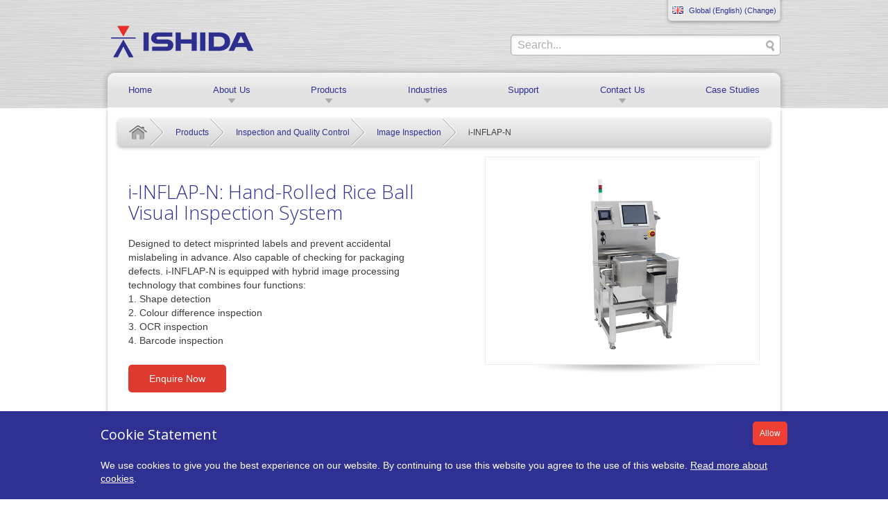

--- FILE ---
content_type: text/html;charset=UTF-8
request_url: https://www.ishida.com/ww/en/products/inspection/image/i-inflap-n.cfm
body_size: 8451
content:
<!doctype html> <html lang="en"> <!-- Content Copyright Ishida -->
<!-- Page generated 2026-01-30 17:12:44 on server 1 by CommonSpot Build 10.9.0.564 (2022-12-23 18:08:09) -->
<!-- JavaScript & DHTML Code Copyright &copy; 1998-2022, PaperThin, Inc. All Rights Reserved. --> <head>
<meta charset="UTF-8">
<meta name="Description" id="Description" content="Designed to detect misprinted labels and prevent accidental mislabeling in advance. Also capable of checking for packaging defects. i-INFLAP-N is equipped with hybrid image processing technology that combines four functions:
1. Shape detection
2. Colour difference inspection
3. OCR inspection
4. Barcode inspection" />
<meta name="Keywords" id="Keywords" content="i inflap, i-inflap, i-inflap-n, image inspection" />
<meta name="Generator" id="Generator" content="CommonSpot Build 10.9.0.564" />
<meta http-equiv="X-UA-Compatible" content="IE=edge" />
<meta name="viewport" content="width=device-width, initial-scale=1.0" />
<title>i-INFLAP-N | Image inspection | Products | Ishida</title> <style id="cs_antiClickjack">body{display:none !important;position:absolute !important;top:-5000px !important;}</style><script>(function(){var chk=0;try{if(self!==top){var ts=top.document.location.href.split('/');var ws=window.document.location.href.split('/');if(ts.length<3||ws.length<3)chk=1;else if(ts[2]!==ws[2])chk=2;else if(ts[0]!==ws[0])chk=3;}}catch(e){chk=4;}if(chk===0){var stb=document.getElementById("cs_antiClickjack");stb.parentNode.removeChild(stb);}else{top.location = self.location}})();</script> <script>
var jsDlgLoader = '/ww/en/products/inspection/image/loader.cfm';
var jsSiteResourceLoader = '/cs-resources.cfm?r=';
var jsSiteResourceSettings = {canCombine: false, canMinify: false};
</script>
<!-- beg (1) PrimaryResources -->
<script>(function(w,d,s,l,i){w[l]=w[l]||[];w[l].push({"gtm.start":
new Date().getTime(),event:"gtm.js"});var f=d.getElementsByTagName(s)[0],
j=d.createElement(s),dl=l!="dataLayer"?"&l="+l:"";j.async=true;j.src=
"https://www.googletagmanager.com/gtm.js?id="+i+dl;f.parentNode.insertBefore(j,f);
})(window,document,"script","dataLayer","GTM-KWX6H6N");</script>
<script src="/commonspot/javascript/browser-all.js"></script>
<!-- end (1) PrimaryResources -->
<!-- beg (2) SecondaryResources -->
<!-- end (2) SecondaryResources -->
<!-- beg (3) StyleTags -->
<link href="https://fonts.googleapis.com/css?family=Open+Sans:300italic,400,300,600" rel="stylesheet" type="text/css">
<link rel="stylesheet" type="text/css" href="/css/normalize.css" />
<link rel="stylesheet" type="text/css" href="/css/foundation.min-new.css" />
<link rel="stylesheet" href="/css/app.css" type="text/css" />
<link rel="stylesheet" type="text/css" href="/css/nav-new.css" />
<link rel="stylesheet" type="text/css" href="/css/cloudzoom.css">
<link rel="stylesheet" type="text/css" href="/css/slick.css" />
<link rel="stylesheet" type="text/css" href="/css/slick-theme.css" />
<!--[if lte IE 8]>
<link rel="stylesheet" type="text/css" href="/css/ie8.css" />
<script src="/js/respond.min.js"></script>
<![endif]-->
<link rel="shortcut icon" type="image/ico" href="/favicon.ico" />
<link rel="stylesheet" type="text/css" href="/css/cookie-notice.css">
<link rel="stylesheet" type="text/css" href="/css/cro-improvements.css">
<link rel="canonical" href="http://www.ishida.com/ww/en/products/inspection/image/i-inflap-n.cfm" />
<!-- end (3) StyleTags -->
<!-- beg (4) JavaScript -->
<script>
<!--
var gMenuControlID = 0;
var menus_included = 0;
var jsSiteID = 1;
var jsSubSiteID = 3001;
var js_gvPageID = 259854;
var jsPageID = 259854;
var jsPageSetID = 0;
var jsPageType = 0;
var jsSiteSecurityCreateControls = 0;
var jsShowRejectForApprover = 1;
// -->
</script><script>
var jsDlgLoader = '/ww/en/products/inspection/image/loader.cfm';
var jsSiteResourceLoader = '/cs-resources.cfm?r=';
var jsSiteResourceSettings = {canCombine: false, canMinify: false};
</script>
<script src="/js/jquery-1.8.3.min.js"></script>
<script src="/js/modernizr.js"></script>
<script src="/js/cloudzoom.js"></script>
<script src="/js/tabs.js"></script>
<script src="/js/slick.min.js"></script>
<script src="/js/cookie-notice.js" type="text/javascript"></script>
<script type="text/javascript">
//<![CDATA[
$(document).ready(function() {
$("body").cookiebar({
title: "Cookie Statement",
titleClass: "h2 no_marg_bot",
text: "We use cookies to give you the best experience on our website. By continuing to use this website you agree to the use of this website. <a href=\"https://www.ishidaeurope.com/en/cookies\">Read more about cookies</a>.",
buttonClass: "button no_marg_bot",
buttonText: "Allow"
});
});
//]]>
</script>
<!-- end (4) JavaScript -->
<!-- beg (5) CustomHead -->
<!-- end (5) CustomHead -->
<!-- beg (6) TertiaryResources -->
<!-- end (6) TertiaryResources -->
<!-- beg (7) authormode_inlinestyles -->
<link rel="stylesheet" type="text/css" href="/commonspot/commonspot.css" id="cs_maincss">
<!-- end (7) authormode_inlinestyles -->
</head><body class=""><span role="navigation" aria-label="Top of page" id="__topdoc__"></span>
<body  >
<!-- Google Tag Manager (noscript) -->
<noscript><iframe src="https://www.googletagmanager.com/ns.html?id=GTM-KWX6H6N"
height="0" width="0" style="display:none;visibility:hidden"></iframe></noscript>
<!-- End Google Tag Manager (noscript) -->
<div id="header">
<div class="row">
<div class="small-12  columns">
<div class="small-12 columns hide-for-small hide-for-medium nopad-right">
<div id="sys_nav">
<ul class="lang_tabs single">
<li class="lang_flag_en">
<a href="javascript:void(0);" title="Change" data-reveal-id="site_picker"><span>Global (English) (Change)</span></a>
</li>
</ul>
<div id="site_picker" class="reveal-modal" data-reveal aria-labelledby="modalTitle" aria-hidden="true" role="dialog">
<h2 class="no_pad_top">Select your region</h2>
<h3>Worldwide</h3>
<ul class="small-block-grid-2 medium-block-grid-4 large-block-grid-6">
<li class="lang_flag_jp"><a href="/ww/jp/" title="Japanese"><span>日本語</span></a></li>
<li class="lang_flag_gb"><a href="/ww/en/" title="English"><span>English</span></a></li>
</ul>
<h3>Europe, Middle East and Africa</h3>
<ul class="small-block-grid-2 medium-block-grid-4 large-block-grid-6">
<li class="lang_flag_gb"><a href="https://www.ishidaeurope.com/en/" title="English version of the Ishida Europe website"><span>English</span></a></li>
<li class="lang_flag_de"><a href="https://www.ishidaeurope.com/de/" title="Deutsche Version der Ishida Web site"><span>Deutsch</span></a></li>
<li class="lang_flag_fr"><a href="https://www.ishidaeurope.com/fr/" title="Version français du site Web d'Ishida"><span>Français</span></a></li>
<li class="lang_flag_it"><a href="https://www.ishidaeurope.com/it/" title="Italian version of the Ishida website"><span>Italiano</span></a></li>
<li class="lang_flag_es"><a href="https://www.ishidaeurope.com/es/" title="Version en español del sitio web Ishida Europa"><span>Español</span></a></li>
<li class="lang_flag_pl"><a href="https://www.ishidaeurope.com/pl/" title="Polish version of the website Ishida"><span>Polska</span></a></li>
<li class="lang_flag_ae"><a href="https://www.ishidaeurope.com/ae/" title="Arabic version of the website Ishida"><span>Arabic</span></a></li>
</ul>
<h3>South America</h3>
<ul class="small-block-grid-2 medium-block-grid-4 large-block-grid-6">
<li class="lang_flag_br"><a href="/ww/br/" title="Portugu&ecirc;s"><span>Português (Brazil)</span></a></li>
</ul>
<h3>Asia pacific</h3>
<ul class="small-block-grid-2 medium-block-grid-4 large-block-grid-6">
<li class="lang_flag_cn"><a href="/ww/cn/" title="Chinese"><span>中文</span></a></li>
<li class="lang_flag_in"><a href="/ww/in/" title="Indian"><span>Indian</span></a></li>
<li class="lang_flag_kr"><a href="/ww/kr/" title="Korean"><span>한국어</span></a></li>
<li class="lang_flag_th"><a href="/ww/th/" title="Thai"><span>ภาษาไทย</span></a></li>
<li class="lang_flag_vn"><a href="/ww/vn/" title="Vietnamese"><span>tiếng Việt</span></a></li>
<li class="lang_flag_id"><a href="/ww/id/" title="Indonesian"><span>Bahasa Indonesia</span></a></li>
</ul>
<a class="close-reveal-modal" aria-label="Close">×</a>
</div>
</div>
</div>
<div class="small-6 medium-4 nopad-left columns">
<div id="logo">
<a href="https://www.ishida.com" title="Ishida"><img src="/images/style/ishida_logo_web.png" alt="Ishida Logo" /></a>
</div>
</div>
<div class="small-6 medium-2 columns nopad show-for-medium-down">
<ul class="btns">
<li><a href="javascript:void(0);" id="mob_region_show" class="lang_flag_en" data-reveal-id="site_picker">Change</a></li>
<li class="show-for-small"><a href="javascript:void(0);" id="mob_search_show">Search icon</a></li>
</ul>
</div>
<div class="small-12 medium-6 large-5 right columns hide-for-small nopad-right">
<div id="search_wrap">
<form class="CS_SF_Form" action="/ww/en/search.cfm" method="POST" name="dlgform01" id="dlgform01" onsubmit="doSubmit01();" role="search">
<input id="searchType" name="searchType" value="text" type="hidden">
<input id="incl_subsites" name="incl_subsites" value="1" type="hidden">
<script type="text/javascript">
<!--
function doLink01()
{
window.location.href = '';
}
function SubmitForm01()
{
retval = doSubmit01();
if (retval == true)
document.dlgform01.submit();
}
function doSubmit01()
{
document.dlgform01.srchString.value = document.dlgform01.srchString01.value;
if (document.dlgform01.srchString.value.length == 0)
{
alert ("Please enter something to search for");
return false;
}
document.dlgform01.startpage.value=1;
document.dlgform01.curpage.value=1;
return true;
}
// -->
</script>
<label for="cs_search_form" class="hideme"><span class="CS_SF_Label">Search:</span></label>
<input name="srchString01" onblur="this.value=!this.value?'':this.value;" onclick="this.value='';" value="Search..." id="cs_search_form" size="20" type="text" class="txt_search">
<input id="srchString" name="srchString" value="" type="hidden">
<input name="searchbutton" value="Go" onclick="SubmitForm01();" size="10" type="button" class="btn_search">
<input id="showSummaryCheckBox" name="showSummaryCheckBox" value="0" type="hidden">
<input id="UserSelectedSubSites" name="UserSelectedSubSites" value="4" type="hidden">
<input id="startpage" name="startpage" value="1" type="hidden">
<input id="curpage" name="curpage" value="1" type="hidden">
</form>
</div>
</div>
</div>
</div>
<div class="row" id="mob_search">
<div class="small-12 columns">
<form class="CS_SF_Form" action="/ww/en/search.cfm" method="POST" name="dlgform02" id="dlgform02" onsubmit="doSubmit02();" role="search">
<input id="searchType" name="searchType" value="text" type="hidden">
<input id="incl_subsites" name="incl_subsites" value="1" type="hidden">
<script type="text/javascript">
<!--
function doLink02()
{
window.location.href = '';
}
function SubmitForm02()
{
retval = doSubmit02();
if (retval == true)
document.dlgform02.submit();
}
function doSubmit02()
{
document.dlgform02.srchString.value = document.dlgform02.srchString02.value;
if (document.dlgform02.srchString.value.length == 0)
{
alert ("Please enter something to search for");
return false;
}
document.dlgform02.startpage.value=1;
document.dlgform02.curpage.value=1;
return true;
}
// -->
</script>
<label for="cs_search_form" class="hideme"><span class="CS_SF_Label">Search:</span></label>
<input name="srchString02" onblur="this.value=!this.value?'':this.value;" onclick="this.value='';" value="Search..." id="cs_search_form" size="20" type="text" class="txt_search">
<input id="srchString" name="srchString" value="" type="hidden">
<input name="searchbutton" value="Go" onclick="SubmitForm02();" size="10" type="button" class="btn_search">
<input id="showSummaryCheckBox" name="showSummaryCheckBox" value="0" type="hidden">
<input id="UserSelectedSubSites" name="UserSelectedSubSites" value="4" type="hidden">
<input id="startpage" name="startpage" value="1" type="hidden">
<input id="curpage" name="curpage" value="1" type="hidden">
</form>
</div>
</div>
<div class="row" id="mob_region">
<div class="small-12 columns">
<ul class="lang_tabs single">
<li class="lang_flag_en">
<a href="javascript:void(0);" title="Change" data-reveal-id="site_picker"><span>Global (English) (Change)</span></a>
</li>
</ul>
<div id="site_picker" class="reveal-modal" data-reveal aria-labelledby="modalTitle" aria-hidden="true" role="dialog">
<h2 class="no_pad_top">Select your region</h2>
<h3>Worldwide</h3>
<ul class="small-block-grid-2 medium-block-grid-4 large-block-grid-6">
<li class="lang_flag_jp"><a href="/ww/jp/" title="Japanese"><span>日本語</span></a></li>
<li class="lang_flag_gb"><a href="/ww/en/" title="English"><span>English</span></a></li>
</ul>
<h3>Europe, Middle East and Africa</h3>
<ul class="small-block-grid-2 medium-block-grid-4 large-block-grid-6">
<li class="lang_flag_gb"><a href="https://www.ishidaeurope.com/en/" title="English version of the Ishida Europe website"><span>English</span></a></li>
<li class="lang_flag_de"><a href="https://www.ishidaeurope.com/de/" title="Deutsche Version der Ishida Web site"><span>Deutsch</span></a></li>
<li class="lang_flag_fr"><a href="https://www.ishidaeurope.com/fr/" title="Version français du site Web d'Ishida"><span>Français</span></a></li>
<li class="lang_flag_it"><a href="https://www.ishidaeurope.com/it/" title="Italian version of the Ishida website"><span>Italiano</span></a></li>
<li class="lang_flag_es"><a href="https://www.ishidaeurope.com/es/" title="Version en español del sitio web Ishida Europa"><span>Español</span></a></li>
<li class="lang_flag_pl"><a href="https://www.ishidaeurope.com/pl/" title="Polish version of the website Ishida"><span>Polska</span></a></li>
<li class="lang_flag_ae"><a href="https://www.ishidaeurope.com/ae/" title="Arabic version of the website Ishida"><span>Arabic</span></a></li>
</ul>
<h3>South America</h3>
<ul class="small-block-grid-2 medium-block-grid-4 large-block-grid-6">
<li class="lang_flag_br"><a href="/ww/br/" title="Portugu&ecirc;s"><span>Português (Brazil)</span></a></li>
</ul>
<h3>Asia pacific</h3>
<ul class="small-block-grid-2 medium-block-grid-4 large-block-grid-6">
<li class="lang_flag_cn"><a href="/ww/cn/" title="Chinese"><span>中文</span></a></li>
<li class="lang_flag_in"><a href="/ww/in/" title="Indian"><span>Indian</span></a></li>
<li class="lang_flag_kr"><a href="/ww/kr/" title="Korean"><span>한국어</span></a></li>
<li class="lang_flag_th"><a href="/ww/th/" title="Thai"><span>ภาษาไทย</span></a></li>
<li class="lang_flag_vn"><a href="/ww/vn/" title="Vietnamese"><span>tiếng Việt</span></a></li>
<li class="lang_flag_id"><a href="/ww/id/" title="Indonesian"><span>Bahasa Indonesia</span></a></li>
</ul>
<a class="close-reveal-modal" aria-label="Close">×</a>
</div>
</div>
</div>
<div class="row">
<div class="small-12 columns">
<nav class="top-bar" data-topbar data-options="is_hover: false;" role="navigation">
<div class="top-nav">
<ul class="title-area">
<li class="toggle-topbar menu-icon hide-for-medium-up"><a href="#"><span>Menu</span></a></li>
<li class="hide-for-small"><a href="/ww/en/" title="Ishida | Innovations in food packaging, weighing and quality control">Home</a></li>
<li class="hide-for-small">
<a title="About Us" class="expand_menu" id="expand_01" href="javascript:void(0)" >About Us</a>
</li>
<li class="hide-for-small">
<a title="Products" class="expand_menu" id="expand_02" href="javascript:void(0)" >Products</a>
</li>
<li class="hide-for-small">
<a title="Industries" class="expand_menu" id="expand_03" href="javascript:void(0)" >Industries</a>
</li>
<li class="hide-for-small">
<a title="Support" href="/ww/en/support/">Support</a>
</li>
<li class="hide-for-small">
<a title="Contact Us" class="expand_menu" id="expand_05" href="javascript:void(0)" >Contact Us</a>
</li>
<li class="hide-for-small">
<a title="Case Studies" href="/ww/en/case-studies/">Case Studies</a>
</li>
</ul>
<span id="nav-just"></span>
</div>
<section class="top-bar-section">
<ul>
<li class="first-level"><a href="/ww/en/" title="Ishida | Innovations in food packaging, weighing and quality control">Home</a></li>
<li class="first-level has-dropdown">
<a href="/ww/en/about-us/" title="About Us"  id="expand_01_link" >About Us</a>
<ul class="dropdown">
<li class="fade ">
<a href="/ww/en/about-us/profile/" title="Corporate profile">Corporate profile</a>
</li>
<li class=" ">
<a href="/ww/en/about-us/history/" title="History">History</a>
</li>
<li class=" ">
<a href="/ww/en/about-us/philosophy/" title="Philosophy">Philosophy</a>
</li>
</ul>
</li>
<li class="first-level has-dropdown">
<a href="/ww/en/products/" title="Products"  id="expand_02_link" >Products</a>
<ul class="dropdown">
<li class="fade has-dropdown">
<a href="/ww/en/products/weighing/" title="Weighing">Weighing</a>
<ul class="dropdown">
<li class="has-dropdown"><a href="/ww/en/products/weighing/ccw/" title="Multihead Weighers">Multihead Weighers</a>
<ul class="dropdown">
<li><a href="/ww/en/products/weighing/ccw/circular/" title="Circular Weighers">Circular Weighers</a></li>
<li><a href="/ww/en/products/weighing/ccw/linear/" title="Linear Weighers">Linear Weighers</a></li>
<li><a href="/ww/en/products/weighing/ccw/semiauto/" title="Semi-Automatic Weighers">Semi-Automatic Weighers</a></li>
<li><a href="/ww/en/products/weighing/ccw/special/" title="Special applications">Special applications</a></li>
</ul>
</li>
<li ><a href="/ww/en/products/weighing/dynamicweighingsystem/" title="Dynamic Weighing System">Dynamic Weighing System</a>
</li>
<li ><a href="/ww/en/products/weighing/scales/" title="Scales">Scales</a>
</li>
<li ><a href="/ww/en/products/weighing/countertopscales/" title="Counter Top Scales">Counter Top Scales</a>
</li>
<li ><a href="/ww/en/products/weighing/weighlabeller/" title="Weigh Price Labellers">Weigh Price Labellers</a>
</li>
<li ><a href="/ww/en/products/weighing/weighing_indicator/" title="Weighing Indicators">Weighing Indicators</a>
</li>
<li ><a href="/ww/en/products/weighing/counting/" title="Counting">Counting</a>
</li>
</ul>
</li>
<li class=" has-dropdown">
<a href="/ww/en/products/packing/" title="Packing">Packing</a>
<ul class="dropdown">
<li ><a href="/ww/en/products/packing/bagmaker/" title="Bagmakers">Bagmakers</a>
</li>
<li ><a href="/ww/en/products/packing/traysealer/" title="Tray Sealers">Tray Sealers</a>
</li>
<li ><a href="/ww/en/products/packing/wrapper/" title="Wrappers">Wrappers</a>
</li>
<li ><a href="/ww/en/products/packing/trayequipment/" title="Tray Equipment">Tray Equipment</a>
</li>
<li ><a href="/ww/en/products/packing/autocasepacker/" title="Automatic Case Packers">Automatic Case Packers</a>
</li>
</ul>
</li>
<li class=" has-dropdown">
<a href="/ww/en/products/inspection/" title="Inspection and Quality Control">Inspection and Quality Control</a>
<ul class="dropdown">
<li ><a href="/ww/en/products/inspection/xray/" title="X-Ray Inspection Systems">X-Ray Inspection Systems</a>
</li>
<li ><a href="/ww/en/products/inspection/checkweigher/" title="Checkweighers">Checkweighers</a>
</li>
<li ><a href="/ww/en/products/inspection/metaldetector/" title="Metal Detectors">Metal Detectors</a>
</li>
<li ><a href="/ww/en/products/inspection/sealtester/" title="Seal Testers and Leak Detection">Seal Testers and Leak Detection</a>
</li>
<li ><a href="/ww/en/products/inspection/image/" title="Image inspection">Image inspection</a>
</li>
</ul>
</li>
<li class=" ">
<a href="/ww/en/products/grading-batching/" title="Grading and Batching">Grading and Batching</a>
</li>
<li class=" ">
<a href="/ww/en/products/management/" title="Management">Management</a>
</li>
<li class=" has-dropdown">
<a href="/ww/en/products/labelling/" title="Labelling">Labelling</a>
<ul class="dropdown">
<li ><a href="/ww/en/products/labelling/automaticlabeller/" title="Automatic Labeller">Automatic Labeller</a>
</li>
<li ><a href="/ww/en/products/labelling/labelprinter/" title="Label Printer">Label Printer</a>
</li>
</ul>
</li>
<li class=" has-dropdown">
<a href="/ww/en/products/conveying/" title="Conveying">Conveying</a>
<ul class="dropdown">
<li ><a href="/ww/en/products/conveying/productfeeding/" title="Product Feeding">Product Feeding</a>
</li>
<li ><a href="/ww/en/products/conveying/beltconveying/" title="Belt Conveying">Belt Conveying</a>
</li>
<li ><a href="/ww/en/products/conveying/producthandling/" title="Filling and Product Handling">Filling and Product Handling</a>
</li>
</ul>
</li>
<li class=" ">
<a href="/ww/en/products/ancillary/" title="Ancillary Machines">Ancillary Machines</a>
</li>
<li class=" has-dropdown">
<a href="/ww/en/products/sorting/" title="Sorting">Sorting</a>
<ul class="dropdown">
<li ><a href="/ww/en/products/sorting/put-to-light/" title="Put-to-Light system">Put-to-Light system</a>
</li>
<li ><a href="/ww/en/products/sorting/picking-cart/" title="Picking Carts">Picking Carts</a>
</li>
</ul>
</li>
</ul>
</li>
<li class="first-level has-dropdown">
<a href="/ww/en/industries/" title="Industries"  id="expand_03_link" >Industries</a>
<ul class="dropdown">
<li class="fade ">
<a href="/ww/en/industries/farm-port/" title="Farms and Ports">Farms and Ports</a>
</li>
<li class=" has-dropdown">
<a href="/ww/en/industries/food-processing/" title="Food Processing">Food Processing</a>
<ul class="dropdown">
<li class="has-dropdown"><a href="/ww/en/industries/food-processing/snackfoods-nuts/" title="Snacks">Snacks</a>
<ul class="dropdown">
<li><a href="/ww/en/industries/food-processing/snackfoods-nuts/potatochips/" title="Potato Chips">Potato Chips</a></li>
<li><a href="/ww/en/industries/food-processing/snackfoods-nuts/nuts-seeds/" title="Nuts and Seeds">Nuts and Seeds</a></li>
<li><a href="/ww/en/industries/food-processing/snackfoods-nuts/extruded-corn/" title="Extruded and Corn Snacks">Extruded and Corn Snacks</a></li>
<li><a href="/ww/en/industries/food-processing/snackfoods-nuts/dried-fruit/" title="Dried Fruit">Dried Fruit</a></li>
<li><a href="/ww/en/industries/food-processing/snackfoods-nuts/breadsnacks/" title="Bread Snacks">Bread Snacks</a></li>
<li><a href="/ww/en/industries/food-processing/snackfoods-nuts/popcorn/" title="Popcorn">Popcorn</a></li>
<li><a href="/ww/en/industries/food-processing/snackfoods-nuts/snackssolutions/" title="Snacks Solutions">Snacks Solutions</a></li>
</ul>
</li>
<li ><a href="/ww/en/industries/food-processing/confectionery/" title="Confectionery">Confectionery</a>
</li>
<li ><a href="/ww/en/industries/food-processing/cereals/" title="Cereals">Cereals</a>
</li>
<li ><a href="/ww/en/industries/food-processing/fresh-produce/" title="Fresh Produce">Fresh Produce</a>
</li>
<li class="has-dropdown"><a href="/ww/en/industries/food-processing/meat/" title="Meat">Meat</a>
<ul class="dropdown">
<li><a href="/ww/en/industries/food-processing/meat/processed-meat/" title="Processed Meat">Processed Meat</a></li>
<li><a href="/ww/en/industries/food-processing/meat/poultry/" title="Poultry">Poultry</a></li>
<li><a href="/ww/en/industries/food-processing/meat/freshmeat/" title="Fresh Meat">Fresh Meat</a></li>
</ul>
</li>
<li ><a href="/ww/en/industries/food-processing/readymeals/" title="Ready Meals">Ready Meals</a>
</li>
<li ><a href="/ww/en/industries/food-processing/dairy/" title="Dairy">Dairy</a>
</li>
<li ><a href="/ww/en/industries/food-processing/pet-food/" title="Pet Food">Pet Food</a>
</li>
<li ><a href="/ww/en/industries/food-processing/pickles/" title="Pickles">Pickles</a>
</li>
<li ><a href="/ww/en/industries/food-processing/tealeaf/" title="Tea Leaves">Tea Leaves</a>
</li>
<li ><a href="/ww/en/industries/food-processing/food-ingredients/" title="Food Ingredients">Food Ingredients</a>
</li>
<li ><a href="/ww/en/industries/food-processing/pasta/" title="Pasta">Pasta</a>
</li>
<li ><a href="/ww/en/industries/food-processing/seafood/" title="Seafood">Seafood</a>
</li>
<li ><a href="/ww/en/industries/food-processing/biscuits-bakery/" title="Biscuits and Bakery">Biscuits and Bakery</a>
</li>
</ul>
</li>
<li class=" has-dropdown">
<a href="/ww/en/industries/retail/" title="Retail">Retail</a>
<ul class="dropdown">
<li ><a href="/ww/en/industries/retail/salesfloor/" title="Sales Floor">Sales Floor</a>
</li>
<li ><a href="/ww/en/industries/retail/backroom/" title="Back Room">Back Room</a>
</li>
</ul>
</li>
<li class=" ">
<a href="/ww/en/industries/non-food/" title="Non-Food">Non-Food</a>
</li>
<li class=" ">
<a href="/ww/en/industries/logistics/" title="Logistics">Logistics</a>
</li>
<li class=" ">
<a href="/ww/en/industries/medical/" title="Medical and Pharmaceutical">Medical and Pharmaceutical</a>
</li>
</ul>
</li>
<li class="first-level ">
<a href="/ww/en/support/" title="Support"  >Support</a>
</li>
<li class="first-level has-dropdown">
<a href="/ww/en/contact-us/" title="Contact Us"  id="expand_05_link" >Contact Us</a>
<ul class="dropdown">
<li class="fade ">
<a href="/ww/en/contact-us/locations/" title="Locations">Locations</a>
</li>
<li class=" ">
<a href="/ww/en/contact-us/enquiry/" title="Enquiries">Enquiries</a>
</li>
</ul>
</li>
<li class="first-level ">
<a href="/ww/en/case-studies/" title="Case Studies"  >Case Studies</a>
</li>
</ul>
</section>
<script type="text/javascript">
$(document).ready(function() {
$("a.expand_menu").click(function(event) {
event.preventDefault();
$("a.expand_menu").removeClass("active");
$(this).addClass("active");
var menu_item = $(this).attr("id") + "_link";
$(".top-bar-section .moved").removeClass("moved");
$("a#"+menu_item).trigger("click");
});
if ($(window).width() >= 640) {
$("nav.top-bar").addClass("expanded");
}
$(window).resize(function() {
if ($(window).width() < 640) {
$("nav.top-bar").removeClass("expanded");
$("nav.top-bar").css({"height": ""});
}
});
})
</script>
<script type="text/javascript">
$(document).ready(function() {
var url = "/ww/en/products/inspection/image/";
var parentURL = "/ww/en/products/";
$(".top-bar-section a").each(function() {
var thisURL = $(this).attr("href");
if((thisURL == url) || (thisURL == parentURL)) {
$(this).addClass("active");
}
});
})
</script>
</nav>
</div>
</div>
</div>
<div id="content">
<div class="row">
<div class="columns">
<div class="shadow no_tabs">
<div id="cs_control_1380" class="cs_control CS_Element_Schedule"> <div  title="" id="CS_Element_maincontent"> <div id="gridRow_1_1_1380" class="cs_GridRow"> <div id="gridCol_1_1_1_1_1380" class="cs_GridColumn"> <div id="cs_control_1387" class="cs_control CS_Element_LinkBar">
<div class="small-12 columns ">
<ul class="breadcrumb">
<li class="first"><a href="/ww/en/" title="Home">Home</a></li>
<li><a href="/ww/en/products/" title="Products">Products</a></li>
<li><a href="/ww/en/products/inspection/" title="Inspection and Quality Control">Inspection and Quality Control</a></li>
<li class="mob-last"><a href="/ww/en/products/inspection/image/" title="Image Inspection">Image Inspection</a></li>
<li class="last show-for-medium-up">i-INFLAP-N</li>
</ul>
</div>
</div> <div id="cs_control_1412" class="cs_control CS_Element_Custom">
<div class="columns nopad-small">
<div class="small-12 medium-6 columns intro left">
<h1>i-INFLAP-N: Hand-Rolled Rice Ball Visual Inspection System</h1>
<div class="hide-for-small-only">
<p>Designed to detect misprinted labels and prevent accidental mislabeling in advance. Also capable of checking for packaging defects. i-INFLAP-N is equipped with hybrid image processing technology that combines four functions: <br /> 1. Shape detection<br /> 2. Colour difference inspection<br /> 3. OCR inspection<br /> 4. Barcode inspection</p>
<p class="btn_container inline">
<a href="/ww/en/contact-us/enquiry/?product=i-INFLAP-N: Hand-Rolled Rice Ball Visual Inspection System&link=/ww/en/products/inspection/image/i-inflap-n.cfm" class="btn primary btn_120">Enquire Now</a>
</p>
</div>
</div>
<div class="medium-6 columns">
<div class="img_shadow max_height right">
<span><img src="/ww/jp/products/inspection/imagedetector/images/20191227_i-INFLAP_N.jpg" alt="i-INFLAP-N: Hand-Rolled Rice Ball Visual Inspection System" /></span>
</div>
</div>
<div class="small-12 columns hide-for-medium-up">
<p>Designed to detect misprinted labels and prevent accidental mislabeling in advance. Also capable of checking for packaging defects. i-INFLAP-N is equipped with hybrid image processing technology that combines four functions: <br /> 1. Shape detection<br /> 2. Colour difference inspection<br /> 3. OCR inspection<br /> 4. Barcode inspection</p>
<p class="btn_container inline">
<a href="/ww/en/contact-us/enquiry/?product=i-INFLAP-N: Hand-Rolled Rice Ball Visual Inspection System&link=/ww/en/products/inspection/image/i-inflap-n.cfm" class="btn primary btn_120">Enquire Now</a>
</p>
</div>
</div>
<div class="small-12 columns">
<div class="social_box2">
<div class="addthis_toolbox addthis_default_style">
<p>
Share:
<a class="addthis_button_linkedin" style="cursor:pointer"><img src="/images/style/icon_linkedin_tran.gif" width="34" height="35" alt="LinkedIn icon" /></a>
<a class="addthis_button_email" style="cursor:pointer"><img src="/images/style/icon_email_tran.gif" width="34" height="35" alt="Email icon" /></a>
<a class="addthis_button_twitter" style="cursor:pointer"><img src="/images/style/icon_twitter_tran.png" width="34" height="35" alt="Twitter icon" /></a>
<a class="addthis_button_facebook" style="cursor:pointer"><img src="/images/style/icon_facebook_tran.png" width="34" height="35" alt="Facebook icon" /></a>
</p>
</div>
</div>
<script type="text/javascript" src="//s7.addthis.com/js/300/addthis_widget.js#pubid=xa-5289f27e2bd859c6"></script>
</div>
<div class="marg_top">
<div class="small-12 columns">
<ul class="product_tabs show-for-medium-up" data-tab>
<li class="tab-title active"><a href="#panel1" title="Product Details">Product Details</a></li>
<li class="tab-title"><a href="#panel9" title="Downloadable Content">Downloadable Content</a></li>
</ul>
<dl class="accordion" data-accordion>
<dd class="accordion-navigation">
<a href="#panel1" class="show-for-small-only">Product Details</a>
<div id="panel1" class="content active">
<div class="content-box section-box">
<h3>Inspect labels on every single package</h3>
<p>Conducting full inspection just before putting into a container detects any mislabeled products before delivery from the factory. </p>
<h3>Inspect packaging defects and missing filling</h3>
<p>Colour inspection detects a missing filling. It can also detect packaging defects on a colour-coded conveyor belt system. <br />
Note: Preliminary verification required as background colour and packaging conditions may hinder this functionality. </p>
<h3>Intuitive and user-friendly operation for data registration</h3>
<p>Wizard-based registration makes it easier than ever to define inspection criteria. Registered settings can even be saved to a USB memory stick and restored to separate production lines. </p>
<h3>Seamless production line configuration and inspection result traceability for food safety</h3>
<p>Connecting with our labeler provides to call-up/switch the item to inspect automatically. Images of inspected products can be saved onto a USB memory stick. Retrieving inspected result allows you to track when, where and which products are rejected for traceability management. </p>
<h3>Selecting appropriate combination of camera covers various product shapes</h3>
<p>Combines a 2-megapixel camera on the front side and a 350,000 pixel rear camera.&quot;<br />
 </p>
</div>
</div>
<a href="#panel9" class="show-for-small-only">Downloadable Content</a>
<div id="panel9" class="content">
<div class="content-box section-box">
<div id="cs_control_1735" class="cs_control CS_Element_PageIndex"> </div>
<br class="clear" />
</div>
</div>
</dd>
</dl>
</div>
<div class="ribbon_bar">
<div class="small-12 columns">
<div class="small-2 large-1 columns nopad interested_icon">
<img src="/images/style/icon_interested.gif" width="60" height="60" alt="Speech bubble icon" />
</div>
<div class="small-10 large-11 nopad columns">
<p class="right btn_container btn_enquire">
<a href="/ww/en/contact-us/enquiry/?product=i-INFLAP-N: Hand-Rolled Rice Ball Visual Inspection System&link=/ww/en/products/inspection/image/i-inflap-n.cfm" class="btn btn2 left marg_right" title="Enquire Now">Enquire Now</a>
<a href="/ww/en/contact-us/locations/" class="btn btn2 left" title="Find your local office">Find your Local Office</a>
</p>
<h4>Interested?</h4>
<p>Let us show you exactly how you can benefit from our solutions</p>
</div>
<br class="clear" />
</div>
<br class="clear" />
<div class="rib_cor rib_l"></div>
<div class="rib_cor rib_r"></div>
</div>
</div>
</div>  </div> </div> </div> </div>
<br class="clear"/>
</div>
</div>
</div>
<!-- product related case studies -->
<div class="row marg-top">
<div class="small-12 columns">
<div id="cs_control_91877" class="cs_control CS_Element_Schedule"> <div  title="" id="CS_Element_productcasestudies"> <div id="gridRow_1_1_91877" class="cs_GridRow"> <div id="gridCol_1_1_1_1_91877" class="cs_GridColumn"> <div id="cs_control_91878" class="cs_control CS_Element_Custom"> </div>  </div> </div> </div> </div>
</div>
</div>
<div class="row marg-top">
<div class="small-12 columns ">
<div class="shadow show_parent">
<div class="small-12 columns">
<h3><a href="javascript:void(0);" title="Related Products" class="show_area_link active">Related Products</a></h3>
</div>
<br class="clear">
<div class="show_area active">
<div id="cs_control_1385" class="cs_control CS_Element_Schedule"> <div  title="" id="CS_Element_products"> <div id="gridRow_1_1_1385" class="cs_GridRow"> <div id="gridCol_1_1_1_1_1385" class="cs_GridColumn"> <div id="cs_control_2015" class="cs_control CS_Element_Custom"> </div>  </div> </div> </div> </div>
<br class="clear"></div>
</div>
</div>
</div>
<br class="clear"/>
</div>
<br class="clear" />
<div id="footer">
<div class="row">
<div class="medium-12 large-8 large-centered columns">
<div class="medium-6 large-8 columns">
<ul class="icon_list">
<li class="li_address"><strong>ISHIDA CO.,LTD.</strong><br/>44 Shogoin Sannocho, Sakyo-ku, Kyoto, 606-8392, Japan</li>
</ul>
</div>
<div class="medium-6 large-4 columns">
<ul class="social_icons horizontal">
<li><a class="linkedin" href="https://www.linkedin.com/company/ishidajapan" title="Ishida on LinkedIn" target="_blank"></a></li>
<li><a class="youtube" href="https://www.youtube.com/channel/UCHpFt-ok-S0s2Eo7cSJr7Ig" target="_blank" title="Watch us on YouTube"></a></li>
</ul>
</div>
</div>
<br class="clear" />
<div class="medium-12 large-6 large-centered columns">
<p class="center small_font">© 2026 ISHIDA CO.,LTD. All rights reserved. |
<a href="/ww/en/privacypolicy.cfm" title="Privacy Policy">Privacy Policy</a></p>
</div>
</div>
</div>
<script src="/js/foundation.min.js"></script>
<script src="/js/foundation.topbar.js"></script>
<script src="/js/general.js"></script>
<script src="/js/additional.js"></script>
<script>
$(document).foundation({
equalizer : {
equalize_on_stack: true
},
accordion: {
callback: function(accordion) {
var panelOffset = (accordion.offset().top) - 40;
$("body").scrollTo(panelOffset, {offsetTop: 0});
}
}
});
</script>
</body>
<!-- beg (1) PrimaryResources -->
<script src="/commonspot/javascript/lightbox/overrides.js"></script><script src="/commonspot/javascript/lightbox/window_ref.js"></script><script src="/commonspot/pagemode/always-include-common.js"></script>
<!-- end (1) PrimaryResources -->
<!-- beg (2) SecondaryResources -->
<!-- end (2) SecondaryResources -->
<!-- beg (3) CustomFoot -->
<!-- end (3) CustomFoot -->
<!-- beg (4) TertiaryResources -->
<!-- end (4) TertiaryResources --><script>
<!--
var jsPageContributeMode = 'read';
var jsPageSessionContributeMode = 'read';

var jsPageAuthorMode = 0;
var jsPageEditMode = 0;


if(!commonspot)
var commonspot = {};
commonspot.csPage = {};


commonspot.csPage.url = '/ww/en/products/inspection/image/i-inflap-n.cfm';


commonspot.csPage.id = 259854;

commonspot.csPage.siteRoot = '/';
commonspot.csPage.subsiteRoot = '/ww/en/products/inspection/image/';


// -->
</script>

<script>
<!--
	if (typeof parent.commonspot == 'undefined' || typeof parent.commonspot.lview == 'undefined' || typeof parent.commonspot.lightbox == 'undefined')
		loadNonDashboardFiles();
	else if (parent.commonspot && typeof newWindow == 'undefined')
	{
		var arrFiles = [
					{fileName: '/commonspot/javascript/lightbox/overrides.js', fileType: 'script', fileID: 'cs_overrides'},
					{fileName: '/commonspot/javascript/lightbox/window_ref.js', fileType: 'script', fileID: 'cs_windowref'}
					];
		
		loadDashboardFiles(arrFiles);
	}
//-->
</script>
</body></html>

--- FILE ---
content_type: text/css
request_url: https://www.ishida.com/css/app.css
body_size: 14784
content:
/* ISHIDA RESPONSIVE STYLES - CYBER MEDIA SOLUTIONS - APRIL 2014 */
body {
	margin: 0; padding: 0;
	font-family: Arial, Helvetica, sans-serif;
	font-size: 12px;
	text-align: left;
	line-height: 20px;
	background: #ffffff;
	height: auto;
	}
	
a {	
	text-decoration: none;
	color: #ef3e33;
	}
a:hover, a:focus { text-decoration: none; color: #2e3192;}
a:focus, a:active { outline: none;}
p {
	font-size: 0.8125rem;
	padding: 5px 0;
	margin: 0;
	line-height: 1.4;
	color: #3e3e3e;
	}
	p.large_text {
		font-family: 'Open Sans', Helvetica, Arial, sans-serif;
		font-size: 133%;
		font-weight: normal;
		margin: 0;
		padding: 10px 0;
		line-height: normal;
		color: #3e3e3e;
	}
table {
	margin-top: 0.9375rem;	
}
table tr th, table tr td {
	font-size: 13px;
	line-height: 16px;
	color: #3e3e3e;
	vertical-align: top;
}
ul {
	list-style: none;
	margin: 0;
	padding: 10px 0;
	color: #3e3e3e;
}
	ul li {
		font-family: Arial, Helvetica, sans-serif;
		padding: 0 0 0 25px;
		line-height: 20px;
		font-size: 0.8125rem;
		color: #3e3e3e;
		background: url(../images/style/bullet.gif) 8px 5px no-repeat;
	}
ol {
	margin: 0;
	padding: 0 0 20px 3px;
	color: #3e3e3e;
	}
	ol li {
		font-family: Arial, Helvetica, sans-serif;
		margin: 0 0 0 25px;
		padding: 0 0 0 10px;
		line-height: 20px;
		font-size: 0.8125rem;
		color: #3e3e3e;
	}
dl {font-size: 12px;}
h1 {
	font-family: 'Open Sans', Arial, Helvetica, sans-serif;
	margin: 0;
	padding: 15px 0;
	font-weight: 300;
	font-size: 166%;
	line-height: 30px;
	color: #2e3192;
	}

h2 {
	font-family: 'Open Sans', Helvetica, Arial, sans-serif;
	margin: 0;
	padding: 15px 0;
	font-weight: 300;
	font-size: 166%;
	line-height: normal;
	color: #2e3192;
	}
	h2.bold {font-weight: 400;}
	h2.arial {font-family: Arial, Helvetica, sans-serif;}
h2.small_red {
	color: #ef3e33;
	font-size: 16px;
    font-weight: 600;
    padding-bottom: 0;
}
h3 { 
	font-family: 'Open Sans', Helvetica, Arial, sans-serif;
	margin: 0; 
	padding: 10px 0;
	font-size: 150%;
	font-weight: normal;
	line-height: normal;
	color: #2e3192;
	}	
	h3.ribbon, h1.ribbon, h2.ribbon {
		font-size: 150%;
		line-height: 30px;
		padding: 0 0 0 1.3rem;
		margin: 20px 0 20px -1.3rem;
		float: left;	
		color: #ffffff;	
		background: url(../images/style/h3_01.png) bottom left no-repeat;
		font-weight: 400;
		/*white-space: nowrap;*/
	}
		h3.ribbon span, h1.ribbon span, h2.ribbon span {
			padding-right: 40px;
			border-bottom: solid 6px #ffffff;
			display: block;	
			background: #2e3192 url(../images/style/h3_02.png) center right no-repeat;
		}
	h3 a { color: #2e3192;}	
	h3 a:hover {color: #ef3e33;}
h4 {
	font-family: 'Open Sans', Helvetica, Arial, sans-serif;
	font-size: 133%;
	font-weight: normal;
	margin: 0;
	padding: 10px 0;
	line-height: normal;
	color: #3e3e3e;
	}
h5 {
	font-family: 'Open Sans', Helvetica, Arial, sans-serif;
	font-size: 116%;
	font-weight: normal;
	margin: 0;
	padding: 10px 0;
	line-height: normal;
	color: #2e3192;
}

input, select, option {font-family: Arial, Helvetica, sans-serif;}

ul.nostyle {
	margin: 0;
	padding: 0;
	list-style: none;
}
	ul.nostyle li {
		margin: 0;
		padding: 0;	
		background: none;
	}
	
	ul.no_bullet li {
		background: none;
		padding: 0.3125rem 0.625rem;
	}
	
.center {text-align: center;}
.hidden {display: none !important;}

/* Margins */
.no_marg_top {margin-top: 0 !important;} .no_marg_bot {margin-bottom: 0 !important;} .no_marg_left {margin-left: 0 !important;} .no_marg_right {margin-right: 0 !important;} .no_marg {margin: 0 !important;}
.no_marg_small {margin: 0 !important;}
/* Paddings */
.no_pad_top {padding-top: 0 !important;} .no_pad_bot {padding-bottom: 0 !important;} .no_pad_left {padding-left: 0 !important;} .no_pad_right {padding-right: 0 !important;} .no_pad {padding: 0 !important;}

.margin-top {margin-top: 30px !important;}

[data-equalizer-watch] {
	position: relative;
}
	[data-equalizer-watch] div:not([class*='vert_']) {
		height: 100%
	}
	[data-equalizer-watch] .vert_centre {
		position: absolute;
		top: 50%;
		-webkit-transform: translateY(-50%);
		-ms-transform: translateY(-50%);
		transform: translateY(-50%);
	}

.pad15 {
	padding: 0 15px;
}

/* GRID
=============================================================================== */
/*.columns .columns {padding: 0;}*/
.columns.nopad {padding: 0;} .columns.nopad-right {padding-right: 0;} .columns.nopad-left {padding-left: 0;}
.columns.nopad-small {padding: 0;}
.show-for-xsmall {display: inherit !important;}
.hide-for-xsmall {display: none !important;}

/* COMMONSPOT UI ============*/
.cs_elementUI {left: 0;}
#cs_multiLangPage_tb {background-color: #a5add0 !important;}
#cs_multiLangPage_tb small {font-size: 100%;}

/* MISC 
============================================================================= */
.hr {
	clear: both;
	margin: 10px 0;	
	position: relative;
	border-bottom: solid 1px #e8e8e8;	
}
	.hr.hr_no_marg {margin: 0;}
	.sidebar .hr {border-color: #d5d5d5;}
	
.shadow {
	-moz-box-shadow: 0 2px 5px rgba(0,0,0,0.3);
	-webkit-box-shadow: 0 2px 5px rgba(0,0,0,0.3);
	box-shadow: 0 2px 5px rgba(0,0,0,0.3);
	
	border-radius: 5px;
	
	padding-bottom: 0.9375rem;	
	position: relative;
}
.shadow.no_tabs {
	border-top-right-radius: 0;
	border-top-left-radius: 0;
}
.marg-top {margin-top: 20px;}
.marg_right {margin-right: 15px !important;}
.big-marg-top {margin-top: 50px;}

#content > .row > .columns {
	overflow: hidden;
	padding-bottom: 10px;
}

.ccc-left #ccc-icon.ccc-triangle button {margin-bottom: 0 !important;}
	.ccc-left #ccc-icon.ccc-triangle button span {display: none;}
.ccc-close, .ccc-expand {margin: 0 !important; padding: 0 !important;}

.show_parent:after {
	content: '';
	display: block;
	clear: both;	
}
a.show_area_link {
	display: block;	
	padding-left: 30px;
	background: url(../images/style/expand_arrow.png) 0 8px no-repeat;
}
	a.show_area_link.active {
		background-position: 0 -92px;	
	}

a.show_area_link.role_name {
	float: left;
	background: none;
	padding: 20px;
}

p.grey {color: #777777;}

/* FOUNDATION ELEMENTS
================================================================================ */
.reveal-modal, dialog {
	border: none;
	min-height: 0;
	z-index: 10001;
	padding: 1.25rem;
	margin: 10px;
	width: calc(100% - 20px);
}
	.reveal-modal .close-reveal-modal, dialog .close-reveal-modal {
		width: 20px;
		height: 20px;
		display: block;
		background: #ef3e33;
		border-radius: 50%;
		position: absolute;
		top: 7px;
		right: 7px;
		color: #ffffff;
		font-weight: normal;
		cursor: pointer;
		text-align: center;
		font-size: 1.125rem;
	    line-height: 20px;
		text-indent: 1px;
		z-index: 9999;
	}
		.reveal-modal .close-reveal-modal:hover, dialog .close-reveal-modal:hover {
			background: #2e3192;
			border-bottom: none;
		}
.reveal-modal-bg {
	background: rgba(255,255,255,0.75);
	z-index: 10000;
}

/* HEADER
======================================================================= */
#header { 
	height: auto;
	position: relative;
	background: url(../images/style/header_metallic.png) top center repeat #ededed;
	}
	#header.white_bg {
		background: #ffffff none;	
	}
#logo {margin-top: 0.9375rem;}

a.back_link {
	float: right;
    background: #ef3e33;
    color: #ffffff;
    border-radius: 0 0 5px 5px;
    box-shadow: 0 2px 5px rgba(0,0,0,0.3);
    text-align: center;
    min-width: 120px;
    padding: 5px 10px;
    margin-right: 15px;	
	transition: all 0.3s ease;
}
	a.back_link:hover, a.back_link:focus {
		box-shadow: none;
		background: #fa6a57;	
	}

#search_wrap {
	width: 100%;	
	margin-top: 20px;
}
	#search_wrap form {margin: 0;}
	input.txt_search {
		width: 90%;
		height: 30px;
		line-height: 30px;
		font-size: 16px;
		float: left;
		text-indent: 10px;
		margin: 0;
		padding: 0;
		border: none;
		-moz-box-shadow: none;
		-webkit-box-shadow: none;
		box-shadow: none;
		color: #afacac;
		background: url(../images/style/search_01.gif) top left no-repeat;
		}
	input.txt_search:focus {
		-moz-box-shadow: none;
		-webkit-box-shadow: none;
		box-shadow: none;
		background: url(../images/style/search_01.gif) top left no-repeat transparent;	
	}
	input.btn_search {
		width: 10%;
		height: 30px;
		text-indent: -9999px;
		float: left;
		-moz-box-shadow: none;
		-webkit-box-shadow: none;
		box-shadow: none;
		border: none;
		border-radius: 0px;
		background: url(../images/style/search_02.gif) top right no-repeat;
		}
		input.btn_search:hover {cursor: pointer; background-position: bottom right;}


#sys_nav > p {
	float: right;
	margin: 3px 20px;
	font-size: 14px;
}

ul.lang_tabs {
	list-style: none;
	margin: -10px 0 0 0;
	padding: 10px 0 0 0;
	float: right;
	background: #e8e8e8;
	-moz-box-shadow: 0 2px 5px rgba(0,0,0,0.3);
	-webkit-box-shadow: 0 2px 5px rgba(0,0,0,0.3);
	box-shadow: 0 2px 5px rgba(0,0,0,0.3);
	border-bottom-right-radius: 5px 5px;
	border-bottom-left-radius: 5px 5px;
	overflow: hidden;
}
	ul.lang_tabs li {
		float: left;
		margin: 0;
		padding: 0;
		height: 30px; 
		font-size: 86%;
		background: none;
	}
		ul.lang_tabs li a {
			display: block;
			text-indent: -9999px;	
			width: 29px;
			height: 30px;
			border-right: solid 1px #d5d5d5;
		}
			ul.lang_tabs li a span	{
				display: block;
				width: 100%;
				height: 100%;
				background-position: 5px 8px;
				background-repeat: no-repeat;
			}
			
		ul.lang_tabs li.lang_tabs_last { border-bottom-right-radius: 5px 5px; overflow: hidden;}
		ul.lang_tabs li.lang_tabs_last a, ul.lang_tabs li.lang_tabs_last a span {border: none;}
		
		ul.lang_tabs li.lang_tabs_first {border-bottom-left-radius: 5px 5px; overflow: hidden;}
		ul.lang_tabs li.lang_flag_ae a {width: 74px;}
		
		li.lang_flag_gb a span, li.lang_flag_en a span, a#mob_region_show.lang_flag_gb, a#mob_region_show.lang_flag_en {background-image: url(../images/flag/flag_03.gif);}
		li.lang_flag_fr a span, a#mob_region_show.lang_flag_fr {background-image: url(../images/flag/flag_05.gif);}
		li.lang_flag_de a span, a#mob_region_show.lang_flag_de {background-image: url(../images/flag/flag_07.gif);}
		li.lang_flag_nl a span, a#mob_region_show.lang_flag_nl {background-image: url(../images/flag/flag_09.gif);}
		li.lang_flag_cz a span, a#mob_region_show.lang_flag_cz {background-image: url(../images/flag/flag_11.gif);}
		li.lang_flag_it a span, a#mob_region_show.lang_flag_it {background-image: url(../images/flag/flag_13.gif);}
		li.lang_flag_es a span, a#mob_region_show.lang_flag_es {background-image: url(../images/flag/flag_15.gif);}
		li.lang_flag_pl a span, a#mob_region_show.lang_flag_pl {background-image: url(../images/flag/flag_17.gif);}
		li.lang_flag_ru a span, a#mob_region_show.lang_flag_ru {background-image: url(../images/flag/flag_19.gif);}
		li.lang_flag_ro a span, a#mob_region_show.lang_flag_ro {background-image: url(../images/flag/flag_21.gif);}
		li.lang_flag_tr a span, a#mob_region_show.lang_flag_tr {background-image: url(../images/flag/flag_23.gif);}
		li.lang_flag_ae a span, a#mob_region_show.lang_flag_ae {background-image: url(../images/flag/flag_25.gif);}
		li.lang_flag_ir a span, a#mob_region_show.lang_flag_ir {background-image: url(../images/flag/flag_27.gif);}
		li.lang_flag_jp a span, a#mob_region_show.lang_flag_jp {background-image: url(../images/flag/flag_jp.gif);}
		li.lang_flag_th a span, a#mob_region_show.lang_flag_th {background-image: url(../images/flag/flag_th.png);}
		li.lang_flag_br a span, a#mob_region_show.lang_flag_br {background-image: url(../images/flag/flag_br.png);}
		li.lang_flag_cn a span, a#mob_region_show.lang_flag_cn {background-image: url(../images/flag/flag_cn.png);}
		li.lang_flag_vn a span, a#mob_region_show.lang_flag_vn {background-image: url(../images/flag/flag_vn.png);}
		li.lang_flag_id a span, a#mob_region_show.lang_flag_id {background-image: url(../images/flag/flag_id.png);}
		li.lang_flag_kr a span, a#mob_region_show.lang_flag_kr {background-image: url(../images/flag/flag_kr.png);}
		li.lang_flag_in a span, a#mob_region_show.lang_flag_in {background-image: url(../images/flag/flag_in.png);}
		
li.lang_flag_id {width: 100%;}


		ul.lang_tabs li a.active, ul.lang_tabs.single li a {
			text-indent: 30px;	
			line-height: 30px;
			width: auto;
			padding-right: 5px;
			font-size: 82%;
			color: #2e3192;
		}
		ul.lang_tabs li a.active, ul.lang_tabs li a:hover {background-color: #f7f7f7;}
		
#site_picker ul {
	padding-top: 1.25rem;
}
	#site_picker li {
		background: none;
	}
		#site_picker li a {
			display: block;
			line-height: 18px;
			padding: 0;
			color: #2e3192;
			font-size: 116%;
		}
			#site_picker li a:hover, #site_picker li a:focus {color: #ef3e33;}
			#site_picker li a span	{
				display: block;
				width: 100%;
				height: 100%;
				background-position: left center;
				background-repeat: no-repeat;
				padding: 7px 0 7px 42px;
			}
			
			
			#site_picker li.lang_flag_gb a span {background-image: url(../images/flag/square/en.png);}
			#site_picker li.lang_flag_fr a span {background-image: url(../images/flag/square/fr.png);}
			#site_picker li.lang_flag_de a span {background-image: url(../images/flag/square/de.png);}
			#site_picker li.lang_flag_nl a span {background-image: url(../images/flag/square/nl.png);}
			#site_picker li.lang_flag_cz a span {background-image: url(../images/flag/square/cz.png);}
			#site_picker li.lang_flag_it a span {background-image: url(../images/flag/square/it.png);}
			#site_picker li.lang_flag_es a span {background-image: url(../images/flag/square/es.png);}
			#site_picker li.lang_flag_pl a span {background-image: url(../images/flag/square/pl.png);}
			#site_picker li.lang_flag_ru a span {background-image: url(../images/flag/square/ru.png);}
			#site_picker li.lang_flag_ro a span {background-image: url(../images/flag/square/ro.png);}
			#site_picker li.lang_flag_tr a span {background-image: url(../images/flag/square/tr.png);}
			#site_picker li.lang_flag_ae a span {background-image: url(../images/flag/square/ae.png);}
			#site_picker li.lang_flag_ir a span {background-image: url(../images/flag/square/ir.png);}
			#site_picker li.lang_flag_jp a span {background-image: url(../images/flag/square/jp.png);}
			#site_picker li.lang_flag_th a span {background-image: url(../images/flag/square/th.png);}
			#site_picker li.lang_flag_br a span {background-image: url(../images/flag/square/br.png);}
			#site_picker li.lang_flag_cn a span {background-image: url(../images/flag/square/cn.png);}
			#site_picker li.lang_flag_vn a span {background-image: url(../images/flag/square/vn.png);}
			#site_picker li.lang_flag_id a span {background-image: url(../images/flag/square/id.png);}
			#site_picker li.lang_flag_kr a span {background-image: url(../images/flag/square/kr.png);}
			#site_picker li.lang_flag_in a span {background-image: url(../images/flag/square/in.png);}
			#site_picker li.lang_flag_ae a span {
				background-image: url(../images/flag/square/ae.png) !important;
				padding-left: 80px;
			}
			

#header ul.btns {float: right;}
	#header ul.btns li:last-child {padding-right: 0;}

a#mob_region_show, a#mob_search_show {
	margin-top: 0.9375rem;
	line-height: 30px;
	display: inline-block;
	text-align: left;
	color: #2e3192;
	border-radius: 5px;
	background-colour: #e8e8e8;
	-moz-box-shadow: 0 2px 5px rgba(0,0,0,0.3);
	-webkit-box-shadow: 0 2px 5px rgba(0,0,0,0.3);
	box-shadow: 0 2px 5px rgba(0,0,0,0.3);
	background-color: #ededed;
}
	a#mob_region_show {
		padding: 0 5px 0 30px;
		font-size: 11px;
		
		background-position: 5px 8px;
		background-repeat: no-repeat;
	}
	a#mob_search_show {
		padding: 0;
		width: 30px;
		display: block;

		text-indent: -9999px;
		
		background-image: url(../images/style/search_icon.png);
		background-position: top center;
	}
		a#mob_region_show:hover, a#mob_search_show:hover, a#mob_region_show.active, a#mob_search_show.active {
			background-color: #f7f7f7;
		}
		a#mob_search_show:hover {background-position: bottom center;}

#logo120 {
	margin-top: 5px;
	text-align: center;
}


#mob_search, #mob_region {
	padding-top: 0.9375rem;
	padding-bottom: 0.9375rem;	
	margin-top: 0.9375rem;
	margin-bottom: 0.9375rem;
	border-top: solid 1px #afacac;
	border-bottom: solid 1px #afacac;
	background: #e8e8e8;
	display: none;
}

		
#mob_region ul.lang_tabs {
	padding: 0;
	margin: 0;	
	list-style: none;
	float: none;
	background: transparent;
	-moz-box-shadow: none;
	-webkit-box-shadow: none;
	box-shadow: none;
	border-bottom-right-radius: 0px 0px;
	border-bottom-left-radius: 0px 0px;
}
	#mob_region ul.lang_tabs li {
		font-size: 14px;
		padding: 5px 0;	
		width: 50%;
		float: left;
		margin: 0;
		height: auto;
		background: none;
	}
	
		#mob_region ul.lang_tabs li a {
			display: inline;
			text-indent: 0px;	
			width: auto;
			height: auto;
			border-right: none;
			}
			
			#mob_region ul.lang_tabs li a span {
				padding: 7px 0 5px 30px;
				display: inline;
				width: auto;
				height: auto;
			}
			#mob_region ul.lang_tabs li.lang_flag_ae a span {padding-left: 75px;}
		
		#mob_region ul.lang_tabs li.lang_tabs_last { border-bottom-right-radius: 0px 0px; overflow: hidden;}
		#mob_region ul.lang_tabs li.lang_tabs_last a, ul.lang_tabs li.lang_tabs_last a span {border: none;}
		
		#mob_region ul.lang_tabs li.lang_tabs_first {border-bottom-left-radius: 0px 0px; overflow: hidden;}
		
		#mob_region ul.lang_tabs li a.active {
			text-indent: 0;	
			line-height: inherit;
			width: auto;
			padding-right: 0;
			font-size: 100%;
			color: #2e3192;
			background: transparent;
		}
		#mob_region ul.lang_tabs li a.active, #mob_region ul.lang_tabs li a:hover {background: transparent;}
		
/* Breadcrumb nav ============================================================= */		
ul.breadcrumb {
	list-style: none;
	margin: 0.9375rem 0;
	padding: 0;
	width: 100%;
	min-height: 40px;
	display: block;
	background: url(../images/style/bread.png) top center repeat-x #d5d5d5;
	
	-moz-box-shadow: 0 2px 5px rgba(0,0,0,0.3);
	-webkit-box-shadow: 0 2px 5px rgba(0,0,0,0.3);
	box-shadow: 0 2px 5px rgba(0,0,0,0.3);
	
	border-radius: 5px;
	}
	ul.breadcrumb li {
		display: inline-block;
		margin: 0;
		padding: 0 25px 0 10px;
		height: 40px;
		line-height: 40px;
		position: relative;
		font-size: 12px;
		color: #3e3e3e; 
		background: url(../images/style/breadcrumb_sep.png) right top no-repeat;
		}
				ul.breadcrumb li.last, ul.breadcrumb li.mob-last { background: none;}
		ul.breadcrumb li a {
			display: block;
			height: 40px;
			line-height: 40px;
			padding: 0;
			color: #2e3192;
			}
			ul.breadcrumb li a:hover {text-decoration: none; color: #ef3e33;}
		
		ul.breadcrumb li.first {margin-left: 4px;}
		ul.breadcrumb li.first a {
			width: 30px;
			text-indent: -9999px;
			background: url(../images/style/breadcrumb_home.gif) top center no-repeat;
		}
			ul.breadcrumb li.first a:hover {background-position: 0 -40px;}
			
/* SUB NAV
============================================================================= */
.sidebar ul.sidenav {
	margin: 0;
	padding: 0 0 10px 0;
	list-style: none;	
}
	.sidebar ul.sidenav li {
		margin: 0;
		padding: 0;
		font-size: 14px;
		background: none;
		border-bottom: solid 1px #fafafa;
		border-top: solid 1px #d5d5d5;
	}
	.sidebar ul.sidenav li.first { border-top: none;}
	.sidebar ul.sidenav li.last { border-bottom: none;}
	
	.sidebar ul.sidenav li a {
		display: block;	
		padding: 5px 0.9375rem;
	}

	.sidebar ul.sidenav li a.active {background: #fafafa;}

/* CONTENT
======================================================================= */
#content {
	min-height: 550px; 
	padding-top: 0;
	background: #ffffff;
	position: relative;
	}
	#content_home {min-height: 550px; }

.intro_text p {
	font-size: 14px;
	line-height: 1.4;
}

ul.atoz {
	margin: 0.9375rem 0;
	padding: 0;
	text-align: center;
}
	ul.atoz li {
		display: inline-block;
		padding: 0.625rem;	
		background: none;
		margin: 0;
		font-size: 1rem;
	}

.kw_search {
	border: solid 1px #999999;
	border-radius: 5px;
	overflow: hidden;
	margin-top: 15px;
}
	.kw_search:after {
		content: '';
		display: block;
		clear: both;
	}
	.kw_search input[type=text] {
		float: left;
		width: 	calc(100% - 30px);
		margin: 0;
		padding: 5px;
		border: none;
		height: auto;
		font-size: 12px;
		box-shadow: none;
		line-height: 18px;
		height: 30px;
		color: #999999;
	}
	.kw_search input.kw_button {
		float: right;
		width: 30px;
		height: 30px;
		margin: 0;
		padding: 0;	
		border: none;
		background: url(../images/style/search_icon.png) top left no-repeat;
		text-indent: -9999px;
	}
	.kw_search input.kw_button:hover {
		background-position: 0 -30px;	
	}

.bottom_con {
	padding-bottom: 40px;
	position: relative;	
}
	.bottom {
		position: absolute;
		bottom: 0;
	}

.margin_top {margin-top: 30px;}

.prod_tabs {
	clear: both;
	margin: 0.625rem 0;
}
	.prod_tabs:after {
		content: '';
		clear: both;
		display: block;	
	}
	.prod_tabs a {
		display: block;
		background: #e5e5e5;	
		color: #2E3192;
		text-align: center;
		padding: 0.9375rem;
		font-size: 14px;
		border-bottom: solid 1px #ffffff;
		-webkit-transition: background-color 400ms ease-out;
		-moz-transition: background-color 400ms ease-out;
		transition: background-color 400ms ease-out;
	}
	.prod_tabs a:hover, .prod_tabs a.active:hover {
		color: #ffffff;
		background: #2E3192;
	}
	.prod_tabs a.active {
		color: #ffffff;
		background: #EF3E33;
	}

.marg-left {
	margin-left: 0.9375rem;	
}

ul.product_tabs {
	padding: 0;
	border-bottom: solid 1px #AFACAC;
}
	ul.product_tabs:after {
		content: '';
		display: block;
		clear: both;	
	}
	ul.product_tabs li {
		background: none;
		padding: 0;
		margin: 0;
		display: inline-block;	
		float: left;
		border-top: solid 1px #AFACAC;
		border-right: solid 1px #AFACAC;	
	}
		ul.product_tabs li:first-child {
			border-left: solid 1px #AFACAC;	
		}
		ul.product_tabs li a {
			display: block;		
			padding: 0.625rem 0.9375rem;
			background: #ededed;
			color: #7f7f7f;
			font-family: 'Open Sans', arial, helvetica, sans-serif;
			font-size: 0.875rem;

		}
		ul.product_tabs li.active a {
			background: #ffffff;	
			position: relative;
		}
		ul.product_tabs li a:hover {
			background: #ffffff;	
		}
		ul.product_tabs li.active a:after {
			content: '';
			display: block;
			width: calc(100%);
			height: 2px;
			background: #ffffff;
			bottom: -1px;
			left: 0;
			position: absolute;	
		}

.accordion {
	border-bottom: solid 1px #AFACAC;
	border-right: solid 1px #AFACAC;
	border-left: solid 1px #AFACAC;	
}
dl.accordion {margin-bottom: 0.9375rem;}

.accordion .accordion-navigation > a, .accordion dd > a {
	padding: 0.625rem 0.9375rem;
	background: #ffffff;
	color: #7f7f7f;
	font-family: 'Open Sans', arial, helvetica, sans-serif;
	font-size: 0.875rem;
	border-top: solid 1px #AFACAC;
	
}

.accordion .accordion-navigation.active > a, .accordion dd.active > a {
	background: #ffffff;
	color: #7f7f7f;
}

.accordion .accordion-navigation > .content, .accordion dd > .content {padding: 0.9375rem;}

.history_slider {
	margin-top: 20px;
	padding-left: 30px;
	padding-right: 30px;
}
	.history_slider .slick-next {right: 0;}
	.history_slider .slick-prev {left: 0;}
	.history_slider .item {
		position: relative;
		padding: 10px;
		border: solid 1px #dddddd;
		margin: 0 10px;
	}
		.history_slider .item .item_img_2 {
			margin: 0 auto;
			width: 	155px;
			height: 155px;
			float: left;
		}
		.history_slider .item .text_con {
			float: left;
			width:  calc(100% - 165px);
			margin-left: 10px;
		}
		/*.history_slider .item p { 
			color: #6e6e6e;
			padding: 10px 0;
			text-align: center;
			}
		.history_slider .item p.item_date { 
			position: absolute; 
			top: 0; 
			left: 0;
			padding: 5px 0;
			width: 100%;
			text-indent: 10px;
			color: #ffffff;
			background: url(../images/style/black_semi.png);
		}*/


/* PRODUCT AND CATEGORY LISTINGS 
=======================================================================*/
.cat_listing {}
	.cat_listing h3 {margin-top: 10px;}
	.cat_listing2 h3 {margin-top: 0;}
	
	.cat_listing2 .row {margin-bottom: 10px;}
	.cat_listing .img_shadow {
		float: none;
		text-align: center;
		margin: 0 auto;
	}
		.cat_listing2 .img_shadow {margin-top: 10px;}
		.cat_listing .img_shadow a.thumb_wide {
			border: 1px solid #ededed;
			overflow: hidden;
			max-height: 450px;
			text-align: center;
		}
			.cat_listing .img_shadow a.thumb_wide span {
				display: block;
				border: solid 4px #ffffff;
			}
			.cat_listing .img_shadow a.thumb_wide img {
				padding: 0;
				border: none;
				max-height: 442px;
				/*max-width: none;
				width: 100%;*/
			}
	.cat_listing .btn_120 {margin-top: 10px;}
	.cat_listing p {display: block;}
	
	.page_listing .img_shadow img {width: 100%;}

/* PRODUCT PAGE ============================================================== */
img.prod_image {
	position: absolute;
	top: 0;
	right: 0;
	display: none;
}
	.bg_image_shaded {
		padding: 20px 0 0 0;
		position: relative;
		background: url(../images/backgrounds/bg_shaded.png) top center repeat-x;
	}
.intro {
	padding-top: 0px;
	padding-bottom: 0.9375rem;
	position: relative;
}
	.intro p {
		font-size: 116%;
		line-height: 20px;
	}
	.intro p.btn_container {font-size: 100%;}
	.intro ul li {font-size: 116%; line-height: 20px;}

.img_shadow.max_height img {max-height: 300px;}

.social_box2 {
	width: 250px;
	margin: 15px auto 0 auto;
}
	.social_box2 p {
		line-height: 30px;
		font-size: 116%;
		color: #a8a8a8;	
	}
		.social_box2 .addthis_default_style .addthis_separator, .social_box2 .addthis_default_style .at300b, 
		.social_box2 .addthis_default_style .at300bo, .social_box2 .addthis_default_style .at300m, .social_box2 .addthis_default_style .at300bs {
			float: none;	
		}
		.social_box2 a img {vertical-align: middle;}

.products_slider .item .item_image {
		float: left;
		width: 130px;	
	}
	.products_slider .item .item_image  .img_shadow_small {
		padding-left: 5px;
		padding-right: 5px;	
	}
	.products_slider .item .item_image img {
		padding: 5px;
		background: #ffffff;
		border: 1px solid #ededed;
	}
.products_slider .item .item_content {
	float: left;
	width: auto;
	padding: 0 15px 0 5px;
}

/* RIBBON	
=============================================================================== */
.ribbon_bar {
	width: auto;
	clear: both;
	margin: 10px -5px 0 -5px;
	padding: 20px 0;
	background: #de3a2f;
	position: relative;
}
	.rib_cor {
		position: absolute;	
		display: block;
		height: 5px;
		width: 5px;
		bottom: -5px;
		background: url(../images/style/ribbon_corner.png) no-repeat;
	}
	.rib_l {
		background-position: 0 0;
		left: 0;
	}
	.rib_r {
		background-position: -5px 0;
		right: 0;
	}
	.interested_icon {text-align: center;}
	.interested_icon img {padding: 0;	}

	.ribbon_bar h4 {
		font-size: 150%;
		padding: 0 20px 5px 20px;
		color: #ffffff;
	}
	.ribbon_bar p {
		font-size: 116%;
		padding: 0 20px;
		color: #ffffff;	
	}
	.ribbon_bar p.btn_container {font-size: 100%;}
	.ribbon_bar p.icon_telephone {padding: 10px 0 10px 60px; background: url(../images/style/icon_phone_red.gif) 20px 9px no-repeat;	}
	p.btn_enquire a {
		margin: 0 auto;
		width: auto;
		padding-left: 10px;
		padding-right: 10px;
	}
	.ribbon_bar p.or {
		line-height: 30px;
		padding: 0;	
		text-align: center;
	}
.ribbon_bar a {color: #ffffff; text-decoration: none;} 
.ribbon_bar a:hover {color: #2e3192;}

	

/* PRODUCT FINDER ============================================================= */
.finder {
	border-radius: 5px;
	-moz-box-shadow: 0 2px 5px rgba(0,0,0,0.3);
	-webkit-box-shadow: 0 2px 5px rgba(0,0,0,0.3);
	box-shadow: 0 2px 5px rgba(0,0,0,0.3);
	overflow: hidden;
	margin-bottom: 30px;
}
	
	.finder .step1, .finder .step2, .finder .step3 {
		padding-top: 1.25rem; 
		padding-bottom: 1.25rem;
		position: relative;
	}
	.finder .step1 {
		background: url(../images/style/mob_finder_step1.png) center bottom no-repeat;
		border-top-left-radius: 5px 5px;
		border-top-right-radius: 5px 5px;
		padding-bottom: 50px;
		z-index: 2;
	}
	.finder .step2 {
		background: url(../images/style/mob_finder_step2.png) center bottom no-repeat;
		padding-top: 45px;
		padding-bottom: 50px;
		margin-top: -40px;
		z-index: 1;
	}
	
	.finder fieldset {
		border: none;
		padding: 0;
		margin: 0;	
	}
		.finder fieldset select {margin: 0;}
		
	.results_wrap {
		
	}
		
		p.results {
			font-size: 116%;
			padding: 20px 0;
			line-height: 30px;
			color: #666666;
			float: left;
		}	
			.finder_results p.results {
				padding: 20px 20px 10px 20px;
				text-align: center;	
				float: none;
			}
			p.results .total {
				font-weight: bold;
				font-size: 200%;
			}
	.results_wrap p.btn_container {padding: 20px 0 10px 0; float: right;}
	
	.finder h3 {
		text-align: center;
		padding: 0 0 5px 0;
		margin: 0 0 10px 0;
		font-weight: normal;
		font-size: 133%;
		border-bottom: solid 1px #6d6fb3; 
		color: #ffffff;
	}
		.finder .step1 h3 {}
		.finder .step2 h3 {border-bottom-color: #585aaa;}
		.finder.finder_results h3 {margin-top: 20px;}
p.p_or {
	text-align: center;
	font-size: 116%;
	height: 30px;
	padding: 0;
	line-height: 30px;
	width: auto;
	margin: 0;
	background: url(../images/style/or_sep.png) center center no-repeat;
	color: #ffffff;
}
	p.p_or2 {
		text-align: center;
		font-size: 116%;
		height: 30px;
		line-height: 30px;
		padding: 0;
		margin: 0;
		width: auto;	
		color: #ffffff;
		clear: both;
	}
	
.cs-icon {float: left; padding: 10px 0 10px 18px;}
.case-study {float: left; width: 730px;}

#results_area {padding-top: 20px;}

/* BLOGS
======================================================================= */
.blog_item {
	display: block;	
	position: relative;
	border-radius: 10px;
	border: solid 1px #dddddd;
	overflow: hidden;
}

	.blog_con {
		position: absolute;
		background: #ffffff;
		width: 100%;
		bottom: 0;	
		padding-left: 10px;
		padding-right: 10px;
	}
	.blog_con p {
		height: 0;
		opacity: 0;
		max-height: 0;
		transition: max-height 1s linear 0s, opacity 0.2s ease-out 0.25s;
		padding: 0;
	}

	.blog_item:hover .blog_con {
	}
		.blog_item:hover .blog_con p {
			height: auto;
			max-height: 200px;
			opacity: 1;
			padding-bottom: 15px;
		}
		.blog_item:hover .blog_con h3 {
			color: #ef3e33;
		}


/* Tabs 
=======================================================================*/
ul.tabs, ul.home_tabs {
	list-style: none;
	margin: 0;
	padding: 0;
	height: 55px;
	width: 100%;
	overflow: hidden;
	border-top-right-radius: 5px 5px;
	border-top-left-radius: 5px 5px;
}
	
	ul.tabs li, ul.home_tabs li {
		float: left; 
		margin: 0;
		height: 55px;
		padding: 0;	
		position: relative;
		overflow: hidden;
		font-size: 100%;
		background: none;
		border-left: solid 1px #dedede;
	}
	ul.tabs li {width: 33%;}
	ul.home_tabs li {width: 50%;}
	
	ul.tabs li.first {width: 34%; border: none;}
	ul.home_tabs li.first {border: none; width: 50%;}
	
	ul.tabs li.last, ul.home_tabs li.last {float: right;}
	
	ul.tabs li a, ul.home_tabs li a {
		display: block;
		width: 100%;
		height: 100%;
		font-size: 14px;
		font-family: Helvetica, Arial, sans-serif;
		padding: 0 10px;
		color: #2e3192;
		background: url(../images/style/tab_metallic.png) top center repeat-x;
	}		
		ul.tabs li a.active, ul.home_tabs li a.active {
			background: #ffffff;
			
		}
		ul.tabs li a span, ul.home_tabs li a span.icon {
			margin: 0 auto;	
			display: block;
			height: 55px;
			background-position: center 0;
			background-repeat: no-repeat;
			width: 100%;
		}
		
		ul.tabs li a:hover span.icon, ul.home_tabs li a:hover span.icon { background-position: center -55px;}
		ul.tabs li a.active span.icon, ul.home_tabs li a.active span.icon { background-position: center -110px;}
		
		ul.tabs li a.active:hover span.icon, ul.tabs li a:hover span.icon, ul.home_tabs li a.active:hover span.icon, ul.home_tabs li a:hover span.icon  {color: #ef3e33;}
				
		/* One line */
		ul.home_tabs li a#home_tab_01 span.icon, ul.home_tabs li a#home_tab_02 span.icon, ul.home_tabs li a#home_tab_03 span.icon,
		 ul.tabs li a#tab2_04 span.icon, ul.tabs li a#tab2_01 span.icon, ul.tabs li a#tab2_02 span.icon, ul.tabs li a#tab2_03 span.icon  {
			padding-top: 18px;
			padding-left: 48px;
		}
		/* Two line 
		ul.tabs li a#tab2_01 span.icon, ul.tabs li a#tab2_02 span.icon, ul.tabs li a#tab2_03 span.icon {
			padding-top: 8px; 
			padding-left: 53px;
		}*/

ul.tabs li a#tab_01 span.icon { background-image: url(../images/style/tab_why_s.png); }
ul.tabs li a#tab_02 span.icon { background-image: url(../images/style/tab_case_s.png); }
ul.tabs li a#tab_03 span.icon { background-image: url(../images/style/tab_case_s.png); }
ul.tabs li a#tab_04 span.icon { background-image: url(../images/style/tab_newsletter_s.png); }

ul.tabs li a#tab2_01 span.icon { background-image: url(../images/style/tab_prod_s.png); }
ul.tabs li a#tab2_02 span.icon { background-image: url(../images/style/tab_sol_s.png); }	
ul.tabs li a#tab2_03 span.icon { background-image: url(../images/style/tab_case_s.png); }
ul.tabs li a#tab2_04 span.icon { background-image: url(../images/style/tab_news_s.png); }

ul.home_tabs li a#home_tab_01 span.icon { background-image: url(../images/style/tab_news_s.png); }
ul.home_tabs li a#home_tab_02 span.icon { background-image: url(../images/style/tab_why_s.png); }
ul.home_tabs li a#home_tab_03 span.icon { background-image: url(../images/style/tab_events_s.png); }		


/* SIDEBAR
============================================================================== */
.sb {margin-top: 0.9375rem;}
#sbar2 {
		position: relative;
		right: 0;
		overflow: hidden;
		z-index: 99;
	}
.sidebar {
	width: 100%;
	margin: 0.9375rem 0;	
	
	-moz-box-shadow: 0 2px 5px rgba(0,0,0,0.3);
	-webkit-box-shadow: 0 2px 5px rgba(0,0,0,0.3);
	box-shadow: 0 2px 5px rgba(0,0,0,0.3);
	
	border-radius: 5px;
	
	background: url(../images/style/sidebar.png) top center repeat-x #ededed;
}

.sidebar_pad {
	padding: 0.9375rem 0;
}
	.sidebar_pad_bot {padding: 0 0 0.9375rem 0;}
	.sidebar h4 {padding: 0 0 10px 0;}
.sidebar h3.ribbon {
	margin-left: -5px;
	padding-left: 25px;
	background: url(../images/style/h3_sidebar_01.gif) left top no-repeat;
}
.sidebar h3.ribbon span { border-bottom: solid 6px transparent; background: url(../images/style/h3_sidebar_02.gif) right top no-repeat;}

.newsletter_ad, .newsletter_marg {margin: 20px 0 0 0;}
	.newsletter_ad .sidebar, .newsletter_ad .sidebar_bot, .newsletter_marg .sidebar, .newsletter_marg .sidebar_bot {margin-left: 0px;}
.newsletter_content {
	float: left;
	width: 160px;
	padding: 40px 0 0 0;	
}

/* DOWNLOADS
============================================================================== */
.download {
	border-bottom: solid 1px #fafafa;
	border-top: solid 1px #d5d5d5;
	padding: 10px 0;
}
	.download.no_border {border: none;}
	.download.first {border-top: none;}
	.download.last {border-bottom: none;}
	.download.only {border: none;}
.download.first .advert_icon img {padding-top: 5px;}

.download_title {}
.download_img img {float: right;}
.advert_title {
	float: left;
	width: 180px;
	padding-top: 15px;	
}
	.download_title h4, .advert_title h4 {
		font-size: 116%;
		line-height: 18px;
		color: #2e3192;	
	}
	
.download p.date {
	font-size: 92%;
	padding: 5px 20px 0 20px;
	color: #3e3e3e;
}
.dl_icon {width: 80px; padding-top: 10px;}
.dl_icon2 {text-align: center;}

/*.download_icon {
	float: left;
	width: 70px;	
}
	.download_icon img {padding: 20px 0 0 20px;}
	.download_icon.right img {padding: 20px 20px 0 0;}
	
.advert_icon {
		float: left;
		width: 130px;	
	}		
	.advert_icon img {padding: 20px 0 0 20px;}*/
.cs_btn {float: none !important; text-align: center;}
	.cs_btn a.btn {margin: 0 auto 10px auto;}

#info_2 div.clear {padding-top: 15px;}
#info_2 .download_icon {float: left; }
#info_2 .download_title {
	float: left;
	padding-left: 15px;	
}
/* CONTACT
============================================================================== */
form#contact_country {padding: 10px 0 0 0;}
h4.underline { border-bottom: solid 1px #ededed;}
#contact_select {
	max-width: 290px;
	margin: 0 auto;	
}
.small_map_bg {padding-bottom: 45px; background: url(../images/style/small_map.gif) bottom center no-repeat;}
	.small_map_bg p {text-align: center;}
	.small_map_bg a.btn {margin: 40px auto 0  auto;}
.contact_or {
	width: 100%;
	height: 40px;
	padding: 0;
	line-height: 40px;
	text-transform: uppercase;
	background: url(../images/style/contact_or.png) center center no-repeat;
	}
#contact_details .columns {margin-bottom: 0.9375rem;}
/* LOCATION MAP 
================================================================ */
#location_map {
	margin: 0 auto;
	width: 100%;
	height: 300px; 
	border: 1px solid #cacaca;
}
	#location_map img {max-width: none;}
	#location_map .gm-style-iw {
		width: 400px !important; 
	}
		#location_map .marker_col {
			width: calc(50% - 10px);
			float: left;
			word-break: break-all;
		}
			#location_map .marker_col:last-child {
				float: right;
			}

#mapkey p {line-height: 40px;}
#mapkey img {margin: 0 5px 0 0;}
	
	#mapkey span, #mapkey img {float: left;}
	#mapkey span {white-space:nowrap;}
	#mapkey img.circle {margin: 10px 5px 0 0;}
	#mapkey span.twoline {
		line-height: 22px; 
		width: 200px;
		white-space: normal;
	}

/* JP Prefectures =====*/
span.field1, span.field2 {
	font-size: 10px;
    line-height: 10px;
    font-weight: normal;
	padding: 1px 2px;
	margin: 0 2px;
}
span.field1 {
    color: #06F;
    border: 1px solid #06f;
}
span.field2 {
    color: #090;
    border: 1px solid #090;
}

p.field1des, p.field2des {
	font-weight: bold;
}
p.field1des {color: #06F;}
p.field2des {color: #090;}

/* CASE STUDIES  =========== */
.case_box {
	border-radius: 10px;
	box-shadow: 0px 0px 20px rgba(0,0,0,0.15);
	text-align: center;
	overflow: hidden; 
	margin-bottom: 30px;
}
	.case_box .img {
		position: relative;
		height: 275px;
		width: 100%;
		overflow: hidden;
	}
		@media only screen and (min-width: 64em) { 
			.case_box .img { height: 220px;	}
		}
		
		@media only screen and (min-width: 1440px) { 
			.case_box .img { height: 275px;	}
		}
		
		.case_box .img a {
			display: block;
			position: absolute;
			width: 100%;
			height: 100%;
		}
		.case_box .img img {
			position: absolute;
			top: 0;
			left: 0;
			max-width: none;
   			height: 100%;
		}
	
	
.case_box .pad {
	padding: 15px;
}

.case_box h3 {
	font-size: 20px;
	line-height: 1.3;
	margin-bottom: 0;
}

.case_box a {
	font-weight: 600;
}

/* FORMS
================================================================================ */
form.frm_standard {
	padding: 10px 20px;
	margin: 0;
}
	form.frm_standard#contact {
		padding: 0;
	}
	form.frm_standard fieldset {
		display: block;
		clear: both;
		padding: 10px 0;
		margin: 0;
		border: none;
		border-bottom: solid 1px #ededed;
	}
	form.frm_standard fieldset.no_border {border: none;	}
	form.frm_standard label, form.frm_standard p.lbl, .CS_Form_Form label {
		padding: 0;
		line-height: 20px;
		color: #3e3e3e;
		font-size: 12px;
	}
		form.frm_standard .chks label {
			margin-bottom: 10px;
			line-height: 16px;	
		}
		form.frm_standard label.lbl_full, form.frm_standard p.lbl_full {
			padding: 0;
			line-height: 20px;
		}
		form.frm_standard label div.checker, form.frm_standard label div.radio {
			float: left;	
			margin: 0;
			width: 25px;
		}
		form.frm_standard label span.lbl_radio {
			display: block;
			float: left;
			width: 570px;	
		}
		form.frm_standard .container label span.lbl_radio {
			width: 270px;	
		}
		
	form.frm_standard .container {
	}
	form.frm_standard input.txt {
		margin: 0;
		padding: 0;
		text-indent: 10px;	
	}
	form.frm_standard textarea {
		height: 75px;
		margin: 0;
	}
	form.frm_standard select {margin: 0;}
	form.frm_standard input[type="checkbox"] {
		margin: 0 10px 0 0;
		width: 16px;
		height: 16px;
	}
		form.frm_standard .chks label input[type="checkbox"] {
			margin: 5px 10px 0 0;	
		}
/* Error messages ======================== */
.error {
	margin: 5px 0;
	padding: 0;
	background: #e10000;
	border-radius: 5px;
	clear: both;
}
	.error .con {
		padding: 5px 10px;
	}
	
	.error p {
		margin: 0; 
		padding: 0;  
		color: #ffffff;
		font-weight: bold;
	}
	.error p.heading {font-size: 133%;}

/* CS Simple Forms ===== */
.CS_Form_Form {
	margin-top: 30px;
	margin-bottom: 50px;
	padding-left: 0.9375rem;
    padding-right: 0.9375rem;
	clear: both;
}
.small-12.columns > .CS_Form_Form {
	padding: 0;
	clear: none;
}
	.CS_Form_Form table {border: none; margin: 0;}
	.CS_Form_Form table tr:nth-of-type(even) {background: #ffffff;}
	.CS_Form_Form table tr td {padding: 0; vertical-align: top;}
	.CS_Form_Form input[type="button"] {float: right;}
	
	/* Calendar */
	.CS_Form_Form tr td a[id*="calAnc"] {
		float: left;
		height: 30px;
		width: 30px;
		padding: 4px 0;
		text-align: center;
		background-color: #DBE2E7;
		margin-left: 0; margin-right: 10px;
		cursor: pointer;
	}
		.CS_Form_Form tr td a[id*="calAnc"]:hover {background-color: #b5bbbf;}
	.CS_Form_Form tr td .CS_Form_Text {
		float: left; margin-right: 10px;
		line-height: 30px;
	}
	.CS_Form_Form tr td a + input[type="button"] {
		margin: 0 0 10px 0; float: left; clear: none;
	}
	/* Calendar Pop-up */
	.calendar table {
		font-size: 14px !important;
		border: 1px solid #bcbcbc !important;
	}
		.calendar table * {
			padding: 0 !important;
			border: none !important;
		}
			.calendar table td {
				font-size: 100%;
				line-height: 30px;
				min-width: 40px;
				padding: 0;
				text-align: center !important;
				cursor: pointer;
				border-width: 1px !important;
			}
				.calendar table td.today {
					color: #2e3192 !important;
				}
				.calendar table td.hilite, .calendar table td.selected {
					background: #2e3192 !important;
					color: #fff !important;
				}
				.calendar table thead td.button {
					display: table-cell;
					padding: 0;
					background: #ef3e33;
				}
				.calendar table thead td:last-child {
					border-right: 1px solid #bcbcbc !important;
					
				}
	
	/*.CS_Form_Form table tr.radiobutton td:first-child, .CS_Form_Form table tr.multicheckbox td:first-child {max-width: 30px; width: 30px;}*/
	.CS_Form_Form table tr.checkbox td {padding-bottom: 10px;}
	.CS_Form_Form table td span.CS_Form_Label_Baseline, .CS_Form_Form tr td .CS_Form_Text {font-size: 12px; }
	
	.CS_Form_Form p, .CS_Form_Form .CS_Form_Description {
		font-size: 12px; 
		line-height: 1.5; 
		padding-bottom: 10px;
		color: #3e3e3e;
	}
.CS_Form_Form .CS_Form_Description {
	font-style: italic;
}
.CS_Form_Form p.marg_top {
	margin-top: 30px;
}

		#content .CS_Form_Form .CS_Form_Field_Description_Container .CS_Form_Description {
			padding-bottom: 15px;	
			max-width: 74%;
		}
		.CS_Form_Form p br, .CS_Form_Form .CS_Form_Description br {display: none;}

.CS_Form_Form .CS_Form_SectionLabel {
	margin: 0 0 1.875rem 0;
	display: block;
}

#recaptcha_table {
	/*margin-left: calc(33% + 10px) !important;	*/
}
.errorMsgCaptcha {
	text-align: left !important;
	/*padding-left: calc(33% + 10px) !important;*/
	padding-bottom: 10px !important;
}

.CS_Form_Form input[type="checkbox"], .CS_Form_Form input[type="radio"] {
	margin: 0 0.4687rem 0.4687rem 0;		
}	
	
.CS_Form_Form select {
	margin: 0 0 10px 0;
	background-color: #ffffff;
	border: 1px solid #bcbcbc;
	font-size: 12px;
	color: #666666;
	height: 30px;
	padding: 5px 25px 5px 5px;
}
	.CS_Form_Form select:hover {
		background-color: #ffffff;
		border-color: #cccccc;
	}
	
.CS_Form_Form input[type="text"], .CS_Form_Form input[type="date"], .CS_Form_Form input[type="email"], .CS_Form_Form input[type="number"], .CS_Form_Form input[type="search"], .CS_Form_Form input[type="tel"], .CS_Form_Form input[type="url"], .CS_Form_Form textarea {
	border: 1px solid #bcbcbc;
	box-shadow: none;
	color: #666666;
	font-size: 12px;
	margin: 0 0 10px 0;
	height: 30px;
	padding: 5px;
}
	.CS_Form_Form input[type="text"]:focus, .CS_Form_Form input[type="date"]:focus, .CS_Form_Form input[type="email"]:focus, .CS_Form_Form input[type="number"]:focus, .CS_Form_Form input[type="search"]:focus, .CS_Form_Form input[type="tel"]:focus, 
	.CS_Form_Form input[type="url"]:focus, .CS_Form_Form textarea:focus {
		background: #ffffff;
		border-color: #cccccc;
		box-shadow: none;
	}

.cs_form table {
	margin: 0;
	padding: 0;
	border: none;	
}
.cs_form table tr td {padding: 0; font-size: 0.75rem;}

.CS_FormFieldContainer {white-space: normal !important;}

/* BUTTONS
=============================================================================== */
p.btn_container {padding: 20px 0 10px 0;}
p.btn_container2 {padding: 15px 10px 10px 10px;	}
p.btn_center a.btn {margin: 0 auto;}
ul.btns {
		list-style: none;
		margin: 0;
		padding: 0;
}
	ul.btns li {
		float: left;
		margin: 0;
		padding: 0 7px 0 8px;	
		font-size: 86%;
		background: none;
	}
ul.btns.new_marg {
		list-style: none;
		margin: 20px -8px 10px -8px;
		padding: 0;
}
	ul.btns.new_marg li {
		float: left;
		margin: 0 8px;
		padding: 0;	
		font-size: 12px;
		background: none;
	}

a.btn {
	display: block;
	height: 30px;
	text-align: center;
	line-height: 30px;
	margin: 0;
	border-radius: 5px;
	
	color: #ffffff;
	
	-moz-box-shadow: 0 2px 5px rgba(0,0,0,0.3);
	-webkit-box-shadow: 0 2px 5px rgba(0,0,0,0.3);
	box-shadow: 0 2px 5px rgba(0,0,0,0.3);
	
	background: url(../images/style/btn.png) top center repeat-x; 

	}
	
	a.btn2 {width: 120px; background: url(../images/style/btn2.png) top center repeat-x; color: #2e3192;}
		
	a.btn_120, a.btn_120_grey {width: 120px;}
		.x3col1 a.btn_120 {margin-top: 10px;}
	
	a.btn_270 {width: 100%; }
	
	a.btn:hover, a.btn.active { 
		text-decoration: none;  
		
		-moz-box-shadow: inset 0 1px 2px rgba(0,0,0,0.5);
		-webkit-box-shadow: inset 0 1px 2px rgba(0,0,0,0.5);
		box-shadow: inset 0 1px 2px rgba(0,0,0,0.5);
	}
	a.btn2:hover {color: #2e3192;}
	.text-center a.btn {margin: 0 auto;}

input.btn, button.btn, .CS_Form_Form input[type="button"] {
	display: block;
	padding: 0;
	height: 30px;
	text-align: center;
	line-height: 30px;
	-moz-box-shadow: 0 2px 5px rgba(0,0,0,0.3);
	-webkit-box-shadow: 0 2px 5px rgba(0,0,0,0.3);
	box-shadow: 0 2px 5px rgba(0,0,0,0.3);
	border: none;
	border-radius: 5px;
	color: #ffffff;
	background: url(../images/style/btn.png) top center repeat-x; 

}
	input.btn_120 {width: 120px;}
	input.btn_270 {width: 100%;}
	.CS_Form_Form input[type="button"] {
		width: 240px; 
		font-size: 12px;
		clear: both;
		margin: 30px 0 0 0;
		float: left;
		margin-left: 33%;
	}
	
	.CS_Form_Form input[type="button"].upload_btn {
		clear: none;
		margin: 0;	
		float: none;
		width: auto;
		padding: 0 15px;
		opacity: 1;
	}
	
	input.btn:hover, .CS_Form_Form input[type="button"]:hover {
		text-decoration: none;  
		
		-moz-box-shadow: inset 0 1px 2px rgba(0,0,0,0.5);
		-webkit-box-shadow: inset 0 1px 2px rgba(0,0,0,0.5);
		box-shadow: inset 0 1px 2px rgba(0,0,0,0.5);
	}
	
	.CS_FormFieldLabelContainer {
		vertical-align: top;	
	}
	.lightboxContainer .lightboxTopCorner img, .lightboxContainer .lightboxBottomCorner img {
		height: 10px;
	}
	
	
/* IMAGES
============================================================================ */
.columns.img_holder {padding: 0;}
.img_con {
	float: right;
	padding: 0.9375rem 0 0.9375rem 0.9375rem;	
}
.img_shadow {
	padding: 0 0 19px 0;
	text-align: center;
	background: url(../images/style/image_shadow.gif) center bottom no-repeat;
	position: relative;
	max-width: 100%;
}
.img_shadow img {
	padding: 5px;
	border: 1px solid #EDEDED;
}

.img_shadow_small {
	padding-top: 5px;
	padding-bottom: 10px;
	background: url(../images/style/image_shadow_small.gif) center bottom no-repeat;
}
	.img_shadow a {display: block;}
	.img_shadow + h2, .img_shadow + h3, .img_shadow + h4 {padding-top: 0 !important;}

.news_con .x3col1 {width: 100%; float: none; text-align: center;}
.news_con .x3col1 img {padding: 0 0 0.9375rem 0;}

.zoom_icon {
	display: block;
	position: absolute;
	width: 30px;
	height: 30px;
	text-indent: -9999px;
	bottom: 0;
	right: 0;
	background: url(../images/style/zoom.png) center center no-repeat;
}


[class*="block-grid-"] > li {background:none;}
.gallery_img {
	display: block;	
	text-align: center;
	margin-bottom: 0.625rem;
}
	.gallery_img img {
		border: 1px solid #EDEDED;
		padding: 4px;	
		margin-bottom: 0.3125rem;
	}
	
	.gallery_img span {
		display: block;	
		color: #3E3E3E;
	}
	.gallery_img:hover span {
		color: #EF3E33;	
	}

/* PAGINATION
================================================================================ */	
ul.pagination {
	margin-top: 1.25rem;
}
	ul.pagination li {
		margin-left: 0.3125rem;
		padding: 0;
		background: none;
		font-size: 80%;
		color: #3e3e3e;
	}
	ul.pagination li:first-child {padding-left: 0;}
		ul.pagination li a {
			color: #3e3e3e;
		}
			ul.pagination li a:hover, ul.pagination li a:focus {
				background: #ddd;
				color: #2e3192;
			}
			ul.pagination li.current a, ul.pagination li.current button {background: #2e3192;}
				ul.pagination li.current a:hover, ul.pagination li.current a:focus, ul.pagination li.current button:hover, ul.pagination li.current button:focus {background: #ef3e33; color: #fff;}

/* FOOTER
=============================================================================== */
#footer {
	margin: 10px 0 0 0;
	padding: 20px 0;
	background: url(../images/style/footer_metallic.png) top center repeat-x #e8e8e8;
	}
#footer .column_content {margin: 0 14px;}
.footer_col {
	width: 290px;
	float: left;
}
.footer_icons {
	width: 34px;
	float: left;
}
ul.icon_list {
	padding: 0;
	margin: 0;
}
	ul.icon_list li {
		font-size: 12px;
		line-height: 15px;
		padding: 5px 0 5px 40px;
		margin: 0 0 10px 0;	
		background-position: 0 3px;
		background-repeat: no-repeat;
		color: #777777;	
		min-height: 40px;
	}
		ul.icon_list li a {color: #777777;}
		ul.icon_list li a:hover { color: #ef3e33;}
		
			ul.icon_list li.li_address {background-image: url(../images/style/icon_f_location.png);}
			ul.icon_list li.li_email {background-image: url(../images/style/icon_f_email.png);}
			ul.icon_list li.li_phone {background-image: url(../images/style/icon_f_tel.png);}
			ul.icon_list li.li_fax {background-image: url(../images/style/icon_f_fax.png);}
		
ul.social_icons, ul.social_icons.horizontal {
	padding: 0;
	margin: 10px 0;
	text-align: center;
}
ul.social_icons.horizontal {
	width: auto;
}
	ul.social_icons li, ul.social_icons.horizontal li {
		padding: 0;
		margin: 0 10px;
		background: none;
		display: inline-block;	
	}
	.youtube, .linkedin, .twitter, .facebook {
		height: 35px;
		width: 34px;
		display: block;
	}
	.youtube {background-image: url(../images/style/icon_f_youtube.png);}
		.youtube:hover {background-position: 0 -35px;}
	.linkedin {background-image: url(../images/style/icon_f_linkedin.png);}
		.linkedin:hover {background-position: 0 -35px;}
	.twitter {background-image: url(../images/style/icon_f_twitter.png);}
		.twitter:hover {background-position: 0 -35px;}
	.facebook {background-image: url(../images/style/icon_f_facebook.png);}
		.facebook:hover {background-position: 0 -35px;}
	
p.small_font {font-size: 100%;}
p.center {text-align: center;}
.map {
	margin: 0 auto 10px auto;
	width: 250px;
	height: 185px;
	overflow: hidden;
	background: url(../images/style/map.png) no-repeat;
	}
	.map p.btn_container {
		padding: 135px 63px 0 63px;	
	}



#footer.simple p {line-height: 35px; padding: 0;}
#footer.simple ul.social_icons {margin: 0;}
@media only screen and (min-width: 40.063em) { 
	#footer.simple ul.social_icons {width: auto;}
	#footer.simple ul.social_icons li  {
		display: inline-block;
		margin: 0 5px;
	}
}

/* OVERRIDES ================================================= */
.hideme { display: none; visibility: hidden; }
.clear { clear: both;}
.left { float: left;}
.right { float: right;}

/* COOKIE NOTICE ================================================== */
div#ccc-icon button {margin: 0;}
.ccc-close, #cccwr.ccc-left .ccc-expand {margin: 0; padding: 0;}
.ccc-close:hover, #cccwr.ccc-left .ccc-expand:hover {background-color: #f0942b;}


.pad-left.right {float: none !important;}
/* MEDIA QUERIES ===================================================================== */
@media only screen and (max-width: 30em) { 
	.xsmall-12 {width: 100%;}
}

/* SMALL - 480px up */
@media only screen and (min-width: 30.063em) { 
.show-for-xsmall {display: none !important;}
.hide-for-xsmall {display: inherit !important;}
.xsmall-12.small-6 {width: 50%;}

a#mob_region_show, a#mob_search_show {margin-top: 20px;}

a.btn_270, input.btn_270 {width: 270px; max-width: 100%;}
	input.btn_270 {margin: 0 auto;}
.cat_listing .img_shadow a.thumb_wide span {
	/*height: 128px;*/
	overflow: hidden;	
}
img.prod_image {
	display: block;
}
.social_box2 { 
	float: right; 
	margin: 15px 0 0 30px;
	width: auto;
}
	.ribbon_bar h4 {padding: 0 0 5px 0;}
	.ribbon_bar p {padding: 0;}
	.ribbon_bar p.btn_container {float: left;}
	p.btn_enquire {padding-left: 0px; padding-top: 20px;}
	p.btn_enquire a {margin: 0;}
	.ribbon_bar p.icon_telephone {padding-left: 40px; padding-top: 20px; background: url(../images/style/icon_phone_red.gif) 0 19px no-repeat;	}
	
	.ribbon_bar p.or {
		line-height: 30px;
		padding: 20px 10px 0 10px;	
		text-align: left;
		float: left;
	}
	
	#mapkey span.twoline {line-height: 40px; width: 380px;}
	.news_icon {text-align: center;}
	.news_icon img {margin-top: 20px;}
	
	.pad-left {padding-left: 15px; }
	.pad-left.right {float: right !important;}
}

/* MEDIUM - 640px up */
@media only screen and (min-width: 40.063em) { 
	h1 {font-size: 230%;}
	h2 {font-size: 200%;}
	h3 {font-size: 166%;}
	h4 {font-size: 150%;}
	h5 {font-size: 116%;}	

.columns.nopad-small {padding: 0 0.9375rem;}
.columns.nopad-right {padding-right: 0;} .columns.nopad-left {padding-left: 0;}

.reveal-modal, dialog {
	padding: 1.875rem;
	margin: 0 auto;
	width: 80%;
}

.x3col1 {
	width: 50%; 	
	position: relative;
	padding-left: 0.9375rem;
	padding-right: 0.9375rem;
	float: left;
}
	.columns .x3col1 {padding: 0;}

	#logo {margin-top: 10px;}
	#mob_region ul li { width: 33.3333%;}

#frm_search input.txt_search {font-size: 12px;}
	
	li.lang_flag_id {width: 50%;}
	
[data-equalizer-watch] .vert_centre_med {
	position: absolute;
	top: 50%;
	-webkit-transform: translateY(-50%);
	-ms-transform: translateY(-50%);
	transform: translateY(-50%);
	max-width: calc(100% - 30px);
}

/* BREADCRUMB======================================== */
ul.breadcrumb li.mob-last {background: url(../images/style/breadcrumb_sep.png) right top no-repeat;}
ul.breadcrumb li.show-for-medium-up {display: inline-block !important;}


/* PRODUCT PAGE ====================================== */
.intro {
	padding-top: 20px;
	padding-bottom: 20px;
}
.cat_listing .img_shadow a.thumb_wide {max-height: 220px;}
.cat_listing .img_shadow a.thumb_wide span img {max-height: 212px;}
.products_slider .item .item_content {width: calc(100% - 130px);}
	
/* PRODUCT FINDER ============================================================= */
.finder .step1 {
	background: url(../images/style/finder_step1.png) right center no-repeat;
	border-top-left-radius: 5px 5px;
	border-bottom-left-radius: 5px 5px;
	border-top-right-radius: 0px 0px;
	padding-right: 30px;
	padding-bottom: 1.25rem;
}
	.finder_results.finder .step1 {
		border-bottom-left-radius: 0px 0px;	
		background: url(../images/style/finder_step1.png) right center no-repeat #101285;
	}
.finder .step2 {
	background: url(../images/style/finder_step2.png) right center no-repeat;
	padding-top: 1.25rem;
	padding-bottom: 1.25rem;
	padding-left: 30px;
	padding-right: 30px;
	margin-left: -30px;
	margin-top: 0;
}
	.finder_results.finder .step2 {
		margin-left: 0;
		border-top-right-radius: 5px 5px;
		background: #101285;
		float: left;
	}
	.finder fieldset { padding: 0 1.25rem;}
		
		p.results { padding: 20px 0; float: none; text-align: center;}	
		.results_wrap p.btn_container {padding: 20px 0 10px 0; float: none;}
		.results_wrap a.btn_120 {width: auto; padding-right: 10px; padding-left: 10px;}
		
	.finder h3 { margin: 0 1.25rem 10px 1.25rem;}
		.finder .step1 h3 {margin-top: 30px;}
	.finder.finder_results h3 {margin-top: 0;}
		.finder_results .step1 h3 { margin-top: 30px;}
p.p_or { margin: 0 1.25rem;}

/* COMPLETE SOLUTIONS =================================== */
.solution {
	position: relative;
	min-height: 360px;
	width: 590px;
	margin: 200px auto 0 auto;
	}
	#solution01 {background: url(../images/solutions/solution_sm.jpg) 0 0 no-repeat;}
		#solution01.act_filling {background-position: 0 -360px;}
		#solution01.act_sealing {background-position: 0 -720px;}
		#solution01.act_quality {background-position: 0 -1080px;}
		#solution01.act_packing {background-position: 0 -1440px;}
		
	.solution_text {
		position: absolute;
		top: -200px;
		left: 15px;
		width: 560px;
		height: 200px;
		display: none;
		padding-left: 0;
	}
		#text_default {display: block;}
		.info_text {
			position: absolute;
			bottom: 5px;
			left: 350px;
			font-family: 'Open Sans', Helvetica, Arial, sans-serif;
			font-size: 130%;
			font-weight: 300;
			color: #666666;	
		}
	a.solution_btn {
		position: absolute;
		display: block;	
		text-indent: -9999px;
	}
		a#btn_filling2 {
			width: 190px;
			height: 140px;
			top: 20px;
			left: 45px;
		}
		a#btn_filling {
			width: 240px;
			height: 160px;
			top: 160px;
			left: 0;
		}
		a#btn_sealing {
			width: 170px;
			height: 120px;
			top: 160px;
			left: 240px;
		}
		a#btn_quality {
			width: 70px;
			height: 80px;
			top: 170px;
			left: 410px;

			z-index: 2;
		}
		a#btn_packing {
			width: 130px;
			height: 100px;
			top: 140px;
			left: 430px;
			z-index: 1;
		}
/* DOWNLOADS ======================================== */
.cs_btn {float: right !important; text-align: right;}
/* CONTACT ========================================== */
form#contact_country {padding: 10px 20px 0 20px;}
#location_map {height: 450px;}

#location_map .gm-style-iw {
	width: 500px !important;
}
	#location_map .marker_col {
		word-break: normal;
	}
	.gm-style-iw > div {
		width: 500px;
		height: auto;	
	}
		.gm-style-iw > div > div {
			height: auto !important;	
		}


/* TABS ============================================= */
ul.tabs li {width: 25%;}	
	ul.tabs li.first {width: 25%;}
	ul.tabs li a span, ul.home_tabs li a span.icon {background-position: 2px 0;}
	ul.tabs li a:hover span.icon, ul.home_tabs li a:hover span.icon { background-position: 2px -55px;}
	ul.tabs li a.active span.icon, ul.home_tabs li a.active span.icon { background-position: 2px -110px;}

.accordion {
	border: none;
}

.accordion .accordion-navigation > .content, .accordion dd > .content {padding: 0.9375rem 0;}

/* IMAGES =========================================== */
.columns.img_holder {padding-left: 0.975rem;}
.img_shadow {
	text-align: right;
	float: right;
}
	.img_shadow.no_float {
		float: none;	
	}
.news_con .x3col1 {width: auto; float: right;}
.news_con .x3col1.right img {padding: 0 0 0.9375rem 0.9375rem;}
.news_con .x3col1.left img {padding: 0 0.9375rem 0.9375rem 0;}
.news_icon {text-align: center;}
	.news_icon img {margin-top: 20px;}
.cs_icon {text-align: center;}
	.cs_icon img {margin-top: 10px;}
/* SIDEBAR =========================================== */
.sb {margin-top: 0;}
/* FOOTER ============================================ */

	ul.social_icons {
		margin: 0 auto;
		width: 34px;
	}
		ul.social_icons li {
			padding: 4px 0 0 0;
			margin: 0 0 10px 0;
			display: block;
		}
	
	.map {margin: 0 auto;}
}

/* CUSTOM 850px up */
@media only screen and (min-width: 850px) { 
ul.tabs li a#tab2_01 span.icon, ul.tabs li a#tab2_02 span.icon {padding-top: 18px;}
}

/* LARGE - 1024px up */
@media only screen and (min-width: 64em) { 
#logo {margin-top: 0;}
#logo.marg_top {margin-top: 1.875rem;}
	
	li.lang_flag_id {width: 33.33334%;}
	
[data-equalizer-watch] .vert_centre_large {
	position: absolute;
	top: 50%;
	-webkit-transform: translateY(-50%);
	-ms-transform: translateY(-50%);
	transform: translateY(-50%);
	max-width: calc(100% - 30px);
}

/* PRODUCT PAGE ====== */
.cat_listing .img_shadow a.thumb_wide {max-height: 200px;}
.cat_listing .img_shadow a.thumb_wide span img {max-height: 192px;}

/* PRODUCT FINDER ===================================*/
.finder .step3 {float: right;}

.results_wrap {
		position: relative;
		top: 50%;
		margin-top: -35px;	
	}
	.finder_results .results_wrap {
		top: 0;
		margin-top: 0;	
	}	
		p.results { padding: 20px 10px; float: left; text-align: left;}	
		.results_wrap p.btn_container {padding: 20px 1.25rem 10px 1.25rem; float: right;}
		.results_wrap a.btn_120 {width: 120px; padding-right: 0px; padding-left: 0px;}
.finder_results .step1 h3 { margin-top: 0;}
.finder_results fieldset.selector_blue, .new_search fieldset.selector_blue {
	float: left;
	width: calc(50% - 15px);	
}
	.finder_results fieldset.selector_blue_r, .new_search fieldset.selector_blue_r {float: right;}
	
	p.p_or2 {
		float: left;
		width: 30px;	
		clear: none;
	}
		
/* COMPLETE SOLUTIONS =================================== */
.solution {
	min-height: 535px;
	width: 970px;
	margin: 0 auto;
	}
	#solution01 {background: url(../images/solutions/solution.jpg) 0 0 no-repeat;}
		#solution01.act_filling {background-position: 0 -600px;}
		#solution01.act_sealing {background-position: 0 -1200px;}
		#solution01.act_quality {background-position: 0 -1800px;}
		#solution01.act_packing {background-position: 0 -2400px;}

	.solution_text {
		top: 60px;
		left: 340px;
		width: 500px;
		height: 300px;
		padding-left: 50px;
	}
		.info_text {left: 550px;}

		a#btn_filling2 {
			width: 250px;
			height: 120px;
			top: 100px;
			left: 95px;
		}
		a#btn_filling {
			width: 390px;
			height: 310px;
			top: 220px;
			left: 0;
		}
		a#btn_sealing {
			width: 300px;
			height: 220px;
			top: 260px;
			left: 370px;
		}
		a#btn_quality {
			width: 100px;
			height: 150px;
			top: 270px;
			left: 670px;

			z-index: 2;
		}
		a#btn_packing {
			width: 210px;
			height: 150px;
			top: 240px;
			left: 720px;
			z-index: 1;
		}
/* LOCATIONS ====================================== */
#mapkey img {margin: 0 5px 0 20px;}
	#mapkey img.circle {margin: 10px 5px 0 20px;}
	#mapkey span.twoline {line-height: 40px; width: auto;}
	
/* FORMS ========================================== */
form.frm_standard label, form.frm_standard p.lbl {
		float: left;
		width: 33.33333%;
	}
		form.frm_standard .chks label {
			float: none;
			width: 100%;
			margin-bottom: 5px;
		}
		form.frm_standard label.lbl_full, form.frm_standard p.lbl_full {
			float: none;
			width: 100%;
		}
	form.frm_standard .container {
		float: left;
		width: 66.66666%
	}
	form.frm_standard .chks label input[type="checkbox"] {
		margin: 0 5px 0 0;
	}
	input.btn_270 {margin: 0;}

#location_map {height: 550px;}
}

/* X LARGE - 1280px up */
@media only screen and (min-width: 90.063em) {
.row {max-width: 75rem;}
.img_shadow {
	float: none;
	text-align: center;	
}
.right .img_shadow {text-align: right; float: right;}
}

/* XX LARGE */
@media only screen and (min-width: 120.063em) {
	
}


/* JP REQUESTS FOR EN PAGES */
.staticPage .mainContent{
  margin-left:15px;
}

.staticPage ul.line li{
    list-style-type: none;
    position: relative;
}

.staticPage ul.line li p{
}

.staticPage .line:before{
    content: "";
    border-left: 3px solid #CCC;
    top: 2em;
    height: 100%;
    position: absolute;
    bottom: 0;
    top: 0;
}

.staticPage p{
  margin-left:-40px;
}

.staticPage .line li{
  background:none;
}

.staticPage .line li:before{
    content: "";
    position: absolute;
    top: 1px;
    left: -28px;
    width: 20px;
    height: 20px;
    border-radius: 50%;
    background: none repeat scroll 0% 0% #999;
    border: 3px solid #ccc;
}

.staticPage .line li{
    margin-left: 20px;
}

.staticPage .line p{
    margin-bottom: 0px;
}

.staticPage .line li img{
    float: left !important;
    width: 260px;
    margin-top: 5px;
    padding-left: 20px;
}

@media (min-width:799px){
    .staticPage .line li img{
        margin-top: 0px;
        display: block;
        float: right !important;
    }
}

.staticPage .clear{
    clear: both;
}


@media only print {
	nav, #sys_nav, #header ul.btns, #search_wrap, #logo120, #footer .row .columns .columns, ul.breadcrumb {
		display: none;
	}
	#logo a[href]:after {
		content: " (" attr(href) ")";
	}
	
	#content .columns {float: left;}
	#content .small-12 {width: 100%;}
	#content .medium-8 {width: 66.666%;}
	#content .medium-6 {width: 50%;}
	#content .medium-4 {width: 33.333%;}
	
}



/* MODERN FLEXIBLE TEMPLATE */
.blue_bar {
	background: #2e3192;
	padding: 15px;
	clear: both;
}
.blue_bar h1 {
	color: #ffffff;
	text-align: center;
	padding: 0;
	margin: 0;
	font-weight: 800;
}
ul.blue_links {
	list-style: none;
	margin: 15px 0;
	padding: 0;
	clear: both;
}
ul.blue_links:after {
	content: '';
	display: block;
	clear: both;
}
ul.blue_links li {
	display: block;
	float: left;
	width: 25%;
	padding: 0;
	margin: 0;
	background: none;
}
ul.blue_links.width_1 li {width: 100%;}
ul.blue_links.width_2 li {width: 50%;}
ul.blue_links.width_3 li {width: 33.333%;}
ul.blue_links.width_4 li {width: 25%;}
ul.blue_links.width_5 li {width: 20%;}
ul.blue_links.width_6 li {width: 16.666%;}

ul.blue_links li a {
	display: block;
	width: 100%;
	text-align: center;
	background: #2e3192;
	color: #ffffff;
	font-family: 'Open Sans', Arial, Helvetica, sans-serif;
	font-weight: 600;
	font-size: 16px;
	padding: 15px;
}
ul.blue_links li:first-child a {
	border-top-left-radius: 10px 10px;
	border-bottom-left-radius: 10px 10px;
}
ul.blue_links li:last-child a {
	border-top-right-radius: 10px 10px;
	border-bottom-right-radius: 10px 10px;
}
ul.blue_links li a:hover {
	background: #ef3e33;
}
ul.blue_links li a.active, ul.blue_links li.active a {
	background: #ef3e33;
	position: relative;
}
ul.blue_links li a.active:after, ul.blue_links li.active a:after {
	content: '';
	display: block;
	position: absolute;
	width: 20px;
	height: 20px;
	border: solid 10px transparent;
	border-top: solid 10px #ef3e33;
	bottom: -20px;
	left: calc(50% - 10px);
}

.content_slider {
	text-align: center;
}
.content_slider .slick-prev, .content_slider .slick-next {
	margin-top: 0;
	top: calc(50% - 32px);
}
.content_slider .slick-slide {
	padding: 10px 20px;
}

.full_banner img {
	min-width: 100%;
}

.mfr p, .mfr li {
	font-size: 14px;
}

/* STAFF PROFILES hide.show 
=================================== */
.sidebar .staff {
	padding: 10px 0;
}
.staff {
	clear: both;
	padding: 20px 0;
}
.staff:after {
	content: '';
	display: block;
	clear: both;
}
.staff > img {
	float: left;
	width: 77px;
}
.sidebar .staff > img {
	border: solid 1px #aaaaaa;
}
.staff .staff_content {
	float: left;
	width: calc(100% - 77px);
	padding-left: 15px;
		
}
.staff .staff_content > h4 {
	font-size: 14px;
	line-height: 18px;
}
.staff .staff_content > h4 a {
	color: #000000;
}
.staff .staff_content > p > a.staff_link {
	display: inline;
}
.staff .staff_content.active > p > a.staff_link {
	display: none;
}


/* GREEN LANDING PAGE
====================================== */
.green #content {
	/*background: #cadf8e;*/
}
.green .shadow {
	background: #ffffff;
	box-shadow: none;
	border: solid 1px #96c01e;
}
.green .sidebar {
	background: #ffffff;
	box-shadow: none;
}
.green #header {
	background: #ffffff;
	border-bottom: solid 3px #96c01e;
}

.green #header .nopad-right {
	padding: 0;
}
@media only screen and (min-width: 40.063em) {
	.green #header .nopad-right {
		padding-left: 15px;
	}
}
.green #header p.header-logos {
	text-align: center;
}
@media only screen and (min-width: 40.063em) {
	.green #header p.header-logos {
		text-align: right;
	}
}
.green #header p.header-logos span {
	display: block;
	font-size: 18px;
	color: #716f70;
}
@media only screen and (min-width: 40.063em) {
	.green #header p.header-logos span {
		display: inline-block;
	}
}
.green #header p.header-logos a {
	display: inline-block;
	margin: 10px 5px;
}
.green #header p.header-logos a img {
	height: 35px;
	width: auto;
}
@media only screen and (min-width:  850px) {
	.green #header p.header-logos a {
		margin: 10px;
	}
	.green #header p.header-logos a img {
		height: 50px;
	}
}
@media only screen and (min-width: 64em) {
	.green #header p.header-logos a {
		margin: 10px 20px;
	}
	.green #header p.header-logos a img {
		height: 60px;
	}
}
.green #header #logo {
	margin-top: 10px;
}
.green a {
	color: #96c01e;
	font-weight: 600;
}
.green h3, .green h2 {
	color: #307b12;
}
.green a:hover, .green a:focus {
	color: #2e3192;
}

.green input.btn, .green button.btn, .green .CS_Form_Form input[type="button"] {
	background: #96c01e;
	float: none;
	margin: 30px auto 0 auto;
}
.green #footer {
	background: #ffffff;
	border-top: solid 2px #96c01e;
	margin-top: 0;
}
/*.green #footer p {
	color: #ffffff;
}*/
.green p.large_text {
	line-height: 1.6;
}
ul.green_blocks, .downloads .CS_MultilineField .CS_FormFieldControlContainer {
	display: flex;
	flex-flow: row wrap;
	padding: 10px;
	border-radius: 10px;
	justify-content: space-evenly;
	margin-top: 15px;
	max-width: none;
}
.downloads .CS_MultilineField .CS_FormFieldControlContainer {
	margin-left: -5px;
	margin-right: -5px;
	margin-bottom: 20px;
}
ul.green_blocks li, .downloads .multicheckbox {
	width: calc(50% - 10px);
	border-radius: 10px;
	border: solid 2px #96c01e;
	background: none;
	color: #96c01e;
	vertical-align: middle;
	padding: 10px;
	margin: 5px !important;
	font-size: 13px;
    text-transform: uppercase;
	font-family: 'Open Sans', Arial, Helvetica, sans-serif;
	font-weight: 600;
	text-align: center;
}
	.downloads .multicheckbox input {
		display: inline-block;
		float: none !important;
	}
	.downloads .multicheckbox span {
		display: block;
		float: left; 
		clear: both;
	}

@media only screen and (min-width: 64em) {
	ul.green_blocks li, .downloads .multicheckbox {
		width: calc(33.33333% - 10px);
	}
}
.acf-map {
	width: 100%;
	height: 300px;
}

--- FILE ---
content_type: text/css
request_url: https://www.ishida.com/css/cookie-notice.css
body_size: 1142
content:
#cookie-bar {
	background: #2e3192;
	text-align: left;
	width: 100%;
	overflow: hidden;
	position: fixed;
	bottom: 0; left: 0;
	z-index: 1000;
}

	#cookie-bar .row {
		padding: 0 0.9375rem;
	}
		#cookie-bar .title {
			float: left;
			color: #ffffff;
			font-family: 'Open Sans', Helvetica, Arial, sans-serif;
			font-size: 166%;
			margin-top: 0.9375rem;
		}
		#cookie-bar .text {
			clear: both;
			margin-bottom: 0.9375rem;
		}
		#cookie-bar .text p {
			color: #ffffff;
			font-size: 116%;
		}
		#cookie-bar .text a {
			color: #ffffff;
			text-decoration: underline;
		}
		#cookie-bar .text a:hover {
			color: #ef3e33;
		}
		#cookie-bar a.button {
			float: right;
			margin: 0.9375rem 0 !important;
			padding: 0.625rem;
			font-size: 100%;
			border-radius: 0.3125rem;
			background: #ef3e33;
		}

/* MEDIUM - 768px up */
@media only screen and (min-width: 40.063em) {
	#cookie-bar .row {
		padding: 0 1.5625rem;
	}
		#cookie-bar .text {
			float: left;
			clear: left;
		}
		
}

/* LARGE - 1024px up */
@media only screen and (min-width: 64.063em) { 
	#cookie-bar .row {
		padding: 0 0.3125rem;
	}
}

/* CUSTOM 1200px up */
@media only screen and (min-width: 75em) { 
}